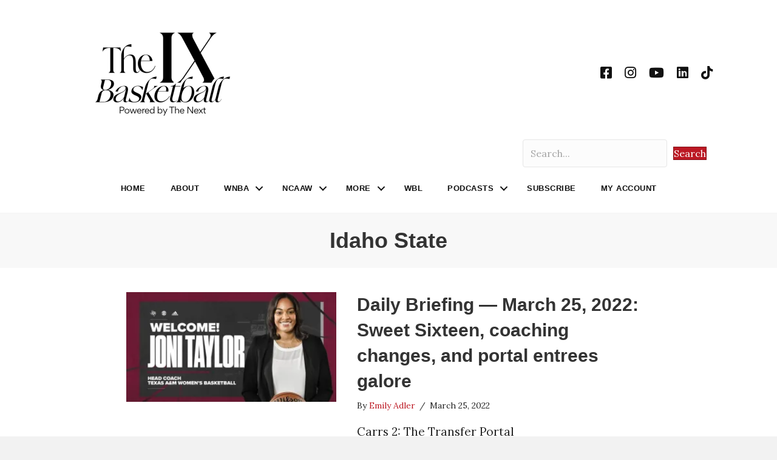

--- FILE ---
content_type: text/html; charset=UTF-8
request_url: https://www.thenexthoops.com/tag/idaho-state/
body_size: 21362
content:
<!DOCTYPE html>
<html lang="en-US">
<head>
<meta charset="UTF-8" />
<meta name='viewport' content='width=device-width, initial-scale=1.0' />
<meta http-equiv='X-UA-Compatible' content='IE=edge' />
<link rel="profile" href="https://gmpg.org/xfn/11" />
<meta name='robots' content='index, follow, max-image-preview:large, max-snippet:-1, max-video-preview:-1' />
	<style>img:is([sizes="auto" i], [sizes^="auto," i]) { contain-intrinsic-size: 3000px 1500px }</style>
	
<!-- Google Tag Manager for WordPress by gtm4wp.com -->
<script data-cfasync="false" data-pagespeed-no-defer>
	var gtm4wp_datalayer_name = "dataLayer";
	var dataLayer = dataLayer || [];
</script>
<!-- End Google Tag Manager for WordPress by gtm4wp.com -->
	<!-- This site is optimized with the Yoast SEO plugin v26.8 - https://yoast.com/product/yoast-seo-wordpress/ -->
	<title>Idaho State Archives - The IX Basketball</title>
	<link rel="canonical" href="https://www.thenexthoops.com/tag/idaho-state/" />
	<meta property="og:locale" content="en_US" />
	<meta property="og:type" content="article" />
	<meta property="og:title" content="Idaho State Archives - The IX Basketball" />
	<meta property="og:url" content="https://www.thenexthoops.com/tag/idaho-state/" />
	<meta property="og:site_name" content="The IX Basketball" />
	<meta property="og:image" content="https://i0.wp.com/www.thenexthoops.com/wp-content/uploads/2025/07/The-IX-Basketball-Site-Image.png?fit=1200%2C675&ssl=1" />
	<meta property="og:image:width" content="1200" />
	<meta property="og:image:height" content="675" />
	<meta property="og:image:type" content="image/png" />
	<meta name="twitter:card" content="summary_large_image" />
	<meta name="twitter:site" content="@johnastoehr" />
	<script type="application/ld+json" class="yoast-schema-graph">{"@context":"https://schema.org","@graph":[{"@type":"CollectionPage","@id":"https://www.thenexthoops.com/tag/idaho-state/","url":"https://www.thenexthoops.com/tag/idaho-state/","name":"Idaho State Archives - The IX Basketball","isPartOf":{"@id":"https://www.thenexthoops.com/#website"},"primaryImageOfPage":{"@id":"https://www.thenexthoops.com/tag/idaho-state/#primaryimage"},"image":{"@id":"https://www.thenexthoops.com/tag/idaho-state/#primaryimage"},"thumbnailUrl":"https://i0.wp.com/www.thenexthoops.com/wp-content/uploads/2022/03/Joni-Taylor-Texas-AM-introduction.jpg?fit=1240%2C643&ssl=1","breadcrumb":{"@id":"https://www.thenexthoops.com/tag/idaho-state/#breadcrumb"},"inLanguage":"en-US"},{"@type":"ImageObject","inLanguage":"en-US","@id":"https://www.thenexthoops.com/tag/idaho-state/#primaryimage","url":"https://i0.wp.com/www.thenexthoops.com/wp-content/uploads/2022/03/Joni-Taylor-Texas-AM-introduction.jpg?fit=1240%2C643&ssl=1","contentUrl":"https://i0.wp.com/www.thenexthoops.com/wp-content/uploads/2022/03/Joni-Taylor-Texas-AM-introduction.jpg?fit=1240%2C643&ssl=1","width":1240,"height":643,"caption":"Joni Taylor's move from Georgia to Texas A&M headlined a busy week. (Source: GigEm247)"},{"@type":"BreadcrumbList","@id":"https://www.thenexthoops.com/tag/idaho-state/#breadcrumb","itemListElement":[{"@type":"ListItem","position":1,"name":"Home","item":"https://www.thenexthoops.com/"},{"@type":"ListItem","position":2,"name":"Idaho State"}]},{"@type":"WebSite","@id":"https://www.thenexthoops.com/#website","url":"https://www.thenexthoops.com/","name":"The IX Basketball","description":"Where Women&#039;s Basketball Coverage Never Stops","publisher":{"@id":"https://www.thenexthoops.com/#organization"},"potentialAction":[{"@type":"SearchAction","target":{"@type":"EntryPoint","urlTemplate":"https://www.thenexthoops.com/?s={search_term_string}"},"query-input":{"@type":"PropertyValueSpecification","valueRequired":true,"valueName":"search_term_string"}}],"inLanguage":"en-US"},{"@type":"Organization","@id":"https://www.thenexthoops.com/#organization","name":"The Next","url":"https://www.thenexthoops.com/","logo":{"@type":"ImageObject","inLanguage":"en-US","@id":"https://www.thenexthoops.com/#/schema/logo/image/","url":"https://i0.wp.com/www.thenexthoops.com/wp-content/uploads/2021/08/thenextlogo.png?fit=994%2C240&ssl=1","contentUrl":"https://i0.wp.com/www.thenexthoops.com/wp-content/uploads/2021/08/thenextlogo.png?fit=994%2C240&ssl=1","width":994,"height":240,"caption":"The Next"},"image":{"@id":"https://www.thenexthoops.com/#/schema/logo/image/"},"sameAs":["https://x.com/johnastoehr"]}]}</script>
	<!-- / Yoast SEO plugin. -->


<link rel='dns-prefetch' href='//cdn1.wallkit.net' />
<link rel='dns-prefetch' href='//stats.wp.com' />
<link rel='dns-prefetch' href='//fonts.googleapis.com' />
<link href='https://fonts.gstatic.com' crossorigin rel='preconnect' />
<link rel='preconnect' href='//i0.wp.com' />
<link rel='preconnect' href='//c0.wp.com' />
<link rel="alternate" type="application/rss+xml" title="The IX Basketball &raquo; Feed" href="https://www.thenexthoops.com/feed/" />
<link rel="alternate" type="application/rss+xml" title="The IX Basketball &raquo; Comments Feed" href="https://www.thenexthoops.com/comments/feed/" />
<link rel="alternate" type="application/rss+xml" title="The IX Basketball &raquo; Idaho State Tag Feed" href="https://www.thenexthoops.com/tag/idaho-state/feed/" />
<link rel="preload" href="https://www.thenexthoops.com/wp-content/plugins/bb-plugin/fonts/fontawesome/5.15.4/webfonts/fa-solid-900.woff2" as="font" type="font/woff2" crossorigin="anonymous">
<link rel="preload" href="https://www.thenexthoops.com/wp-content/plugins/bb-plugin/fonts/fontawesome/5.15.4/webfonts/fa-brands-400.woff2" as="font" type="font/woff2" crossorigin="anonymous">
<link rel="preload" href="https://www.thenexthoops.com/wp-content/plugins/bb-plugin/fonts/fontawesome/5.15.4/webfonts/fa-regular-400.woff2" as="font" type="font/woff2" crossorigin="anonymous">
<script>
window._wpemojiSettings = {"baseUrl":"https:\/\/s.w.org\/images\/core\/emoji\/16.0.1\/72x72\/","ext":".png","svgUrl":"https:\/\/s.w.org\/images\/core\/emoji\/16.0.1\/svg\/","svgExt":".svg","source":{"concatemoji":"https:\/\/www.thenexthoops.com\/wp-includes\/js\/wp-emoji-release.min.js?ver=6.8.3"}};
/*! This file is auto-generated */
!function(s,n){var o,i,e;function c(e){try{var t={supportTests:e,timestamp:(new Date).valueOf()};sessionStorage.setItem(o,JSON.stringify(t))}catch(e){}}function p(e,t,n){e.clearRect(0,0,e.canvas.width,e.canvas.height),e.fillText(t,0,0);var t=new Uint32Array(e.getImageData(0,0,e.canvas.width,e.canvas.height).data),a=(e.clearRect(0,0,e.canvas.width,e.canvas.height),e.fillText(n,0,0),new Uint32Array(e.getImageData(0,0,e.canvas.width,e.canvas.height).data));return t.every(function(e,t){return e===a[t]})}function u(e,t){e.clearRect(0,0,e.canvas.width,e.canvas.height),e.fillText(t,0,0);for(var n=e.getImageData(16,16,1,1),a=0;a<n.data.length;a++)if(0!==n.data[a])return!1;return!0}function f(e,t,n,a){switch(t){case"flag":return n(e,"\ud83c\udff3\ufe0f\u200d\u26a7\ufe0f","\ud83c\udff3\ufe0f\u200b\u26a7\ufe0f")?!1:!n(e,"\ud83c\udde8\ud83c\uddf6","\ud83c\udde8\u200b\ud83c\uddf6")&&!n(e,"\ud83c\udff4\udb40\udc67\udb40\udc62\udb40\udc65\udb40\udc6e\udb40\udc67\udb40\udc7f","\ud83c\udff4\u200b\udb40\udc67\u200b\udb40\udc62\u200b\udb40\udc65\u200b\udb40\udc6e\u200b\udb40\udc67\u200b\udb40\udc7f");case"emoji":return!a(e,"\ud83e\udedf")}return!1}function g(e,t,n,a){var r="undefined"!=typeof WorkerGlobalScope&&self instanceof WorkerGlobalScope?new OffscreenCanvas(300,150):s.createElement("canvas"),o=r.getContext("2d",{willReadFrequently:!0}),i=(o.textBaseline="top",o.font="600 32px Arial",{});return e.forEach(function(e){i[e]=t(o,e,n,a)}),i}function t(e){var t=s.createElement("script");t.src=e,t.defer=!0,s.head.appendChild(t)}"undefined"!=typeof Promise&&(o="wpEmojiSettingsSupports",i=["flag","emoji"],n.supports={everything:!0,everythingExceptFlag:!0},e=new Promise(function(e){s.addEventListener("DOMContentLoaded",e,{once:!0})}),new Promise(function(t){var n=function(){try{var e=JSON.parse(sessionStorage.getItem(o));if("object"==typeof e&&"number"==typeof e.timestamp&&(new Date).valueOf()<e.timestamp+604800&&"object"==typeof e.supportTests)return e.supportTests}catch(e){}return null}();if(!n){if("undefined"!=typeof Worker&&"undefined"!=typeof OffscreenCanvas&&"undefined"!=typeof URL&&URL.createObjectURL&&"undefined"!=typeof Blob)try{var e="postMessage("+g.toString()+"("+[JSON.stringify(i),f.toString(),p.toString(),u.toString()].join(",")+"));",a=new Blob([e],{type:"text/javascript"}),r=new Worker(URL.createObjectURL(a),{name:"wpTestEmojiSupports"});return void(r.onmessage=function(e){c(n=e.data),r.terminate(),t(n)})}catch(e){}c(n=g(i,f,p,u))}t(n)}).then(function(e){for(var t in e)n.supports[t]=e[t],n.supports.everything=n.supports.everything&&n.supports[t],"flag"!==t&&(n.supports.everythingExceptFlag=n.supports.everythingExceptFlag&&n.supports[t]);n.supports.everythingExceptFlag=n.supports.everythingExceptFlag&&!n.supports.flag,n.DOMReady=!1,n.readyCallback=function(){n.DOMReady=!0}}).then(function(){return e}).then(function(){var e;n.supports.everything||(n.readyCallback(),(e=n.source||{}).concatemoji?t(e.concatemoji):e.wpemoji&&e.twemoji&&(t(e.twemoji),t(e.wpemoji)))}))}((window,document),window._wpemojiSettings);
</script>
<link rel='stylesheet' id='embedpress-css-css' href='https://www.thenexthoops.com/wp-content/plugins/embedpress/assets/css/embedpress.css?ver=1767956033' media='all' />
<link rel='stylesheet' id='embedpress-blocks-style-css' href='https://www.thenexthoops.com/wp-content/plugins/embedpress/assets/css/blocks.build.css?ver=1767956033' media='all' />
<link rel='stylesheet' id='embedpress-lazy-load-css-css' href='https://www.thenexthoops.com/wp-content/plugins/embedpress/assets/css/lazy-load.css?ver=1767956033' media='all' />
<style id='wp-emoji-styles-inline-css'>

	img.wp-smiley, img.emoji {
		display: inline !important;
		border: none !important;
		box-shadow: none !important;
		height: 1em !important;
		width: 1em !important;
		margin: 0 0.07em !important;
		vertical-align: -0.1em !important;
		background: none !important;
		padding: 0 !important;
	}
</style>
<link rel='stylesheet' id='wp-block-library-css' href='https://c0.wp.com/c/6.8.3/wp-includes/css/dist/block-library/style.min.css' media='all' />
<style id='wp-block-library-theme-inline-css'>
.wp-block-audio :where(figcaption){color:#555;font-size:13px;text-align:center}.is-dark-theme .wp-block-audio :where(figcaption){color:#ffffffa6}.wp-block-audio{margin:0 0 1em}.wp-block-code{border:1px solid #ccc;border-radius:4px;font-family:Menlo,Consolas,monaco,monospace;padding:.8em 1em}.wp-block-embed :where(figcaption){color:#555;font-size:13px;text-align:center}.is-dark-theme .wp-block-embed :where(figcaption){color:#ffffffa6}.wp-block-embed{margin:0 0 1em}.blocks-gallery-caption{color:#555;font-size:13px;text-align:center}.is-dark-theme .blocks-gallery-caption{color:#ffffffa6}:root :where(.wp-block-image figcaption){color:#555;font-size:13px;text-align:center}.is-dark-theme :root :where(.wp-block-image figcaption){color:#ffffffa6}.wp-block-image{margin:0 0 1em}.wp-block-pullquote{border-bottom:4px solid;border-top:4px solid;color:currentColor;margin-bottom:1.75em}.wp-block-pullquote cite,.wp-block-pullquote footer,.wp-block-pullquote__citation{color:currentColor;font-size:.8125em;font-style:normal;text-transform:uppercase}.wp-block-quote{border-left:.25em solid;margin:0 0 1.75em;padding-left:1em}.wp-block-quote cite,.wp-block-quote footer{color:currentColor;font-size:.8125em;font-style:normal;position:relative}.wp-block-quote:where(.has-text-align-right){border-left:none;border-right:.25em solid;padding-left:0;padding-right:1em}.wp-block-quote:where(.has-text-align-center){border:none;padding-left:0}.wp-block-quote.is-large,.wp-block-quote.is-style-large,.wp-block-quote:where(.is-style-plain){border:none}.wp-block-search .wp-block-search__label{font-weight:700}.wp-block-search__button{border:1px solid #ccc;padding:.375em .625em}:where(.wp-block-group.has-background){padding:1.25em 2.375em}.wp-block-separator.has-css-opacity{opacity:.4}.wp-block-separator{border:none;border-bottom:2px solid;margin-left:auto;margin-right:auto}.wp-block-separator.has-alpha-channel-opacity{opacity:1}.wp-block-separator:not(.is-style-wide):not(.is-style-dots){width:100px}.wp-block-separator.has-background:not(.is-style-dots){border-bottom:none;height:1px}.wp-block-separator.has-background:not(.is-style-wide):not(.is-style-dots){height:2px}.wp-block-table{margin:0 0 1em}.wp-block-table td,.wp-block-table th{word-break:normal}.wp-block-table :where(figcaption){color:#555;font-size:13px;text-align:center}.is-dark-theme .wp-block-table :where(figcaption){color:#ffffffa6}.wp-block-video :where(figcaption){color:#555;font-size:13px;text-align:center}.is-dark-theme .wp-block-video :where(figcaption){color:#ffffffa6}.wp-block-video{margin:0 0 1em}:root :where(.wp-block-template-part.has-background){margin-bottom:0;margin-top:0;padding:1.25em 2.375em}
</style>
<style id='classic-theme-styles-inline-css'>
/*! This file is auto-generated */
.wp-block-button__link{color:#fff;background-color:#32373c;border-radius:9999px;box-shadow:none;text-decoration:none;padding:calc(.667em + 2px) calc(1.333em + 2px);font-size:1.125em}.wp-block-file__button{background:#32373c;color:#fff;text-decoration:none}
</style>
<link rel='stylesheet' id='ultimate_blocks-cgb-style-css-css' href='https://www.thenexthoops.com/wp-content/plugins/ultimate-blocks/dist/blocks.style.build.css?ver=3.4.9' media='all' />
<link rel='stylesheet' id='mediaelement-css' href='https://c0.wp.com/c/6.8.3/wp-includes/js/mediaelement/mediaelementplayer-legacy.min.css' media='all' />
<link rel='stylesheet' id='wp-mediaelement-css' href='https://c0.wp.com/c/6.8.3/wp-includes/js/mediaelement/wp-mediaelement.min.css' media='all' />
<style id='jetpack-sharing-buttons-style-inline-css'>
.jetpack-sharing-buttons__services-list{display:flex;flex-direction:row;flex-wrap:wrap;gap:0;list-style-type:none;margin:5px;padding:0}.jetpack-sharing-buttons__services-list.has-small-icon-size{font-size:12px}.jetpack-sharing-buttons__services-list.has-normal-icon-size{font-size:16px}.jetpack-sharing-buttons__services-list.has-large-icon-size{font-size:24px}.jetpack-sharing-buttons__services-list.has-huge-icon-size{font-size:36px}@media print{.jetpack-sharing-buttons__services-list{display:none!important}}.editor-styles-wrapper .wp-block-jetpack-sharing-buttons{gap:0;padding-inline-start:0}ul.jetpack-sharing-buttons__services-list.has-background{padding:1.25em 2.375em}
</style>
<style id='global-styles-inline-css'>
:root{--wp--preset--aspect-ratio--square: 1;--wp--preset--aspect-ratio--4-3: 4/3;--wp--preset--aspect-ratio--3-4: 3/4;--wp--preset--aspect-ratio--3-2: 3/2;--wp--preset--aspect-ratio--2-3: 2/3;--wp--preset--aspect-ratio--16-9: 16/9;--wp--preset--aspect-ratio--9-16: 9/16;--wp--preset--color--black: #000000;--wp--preset--color--cyan-bluish-gray: #abb8c3;--wp--preset--color--white: #ffffff;--wp--preset--color--pale-pink: #f78da7;--wp--preset--color--vivid-red: #cf2e2e;--wp--preset--color--luminous-vivid-orange: #ff6900;--wp--preset--color--luminous-vivid-amber: #fcb900;--wp--preset--color--light-green-cyan: #7bdcb5;--wp--preset--color--vivid-green-cyan: #00d084;--wp--preset--color--pale-cyan-blue: #8ed1fc;--wp--preset--color--vivid-cyan-blue: #0693e3;--wp--preset--color--vivid-purple: #9b51e0;--wp--preset--color--fl-heading-text: #333333;--wp--preset--color--fl-body-bg: #f2f2f2;--wp--preset--color--fl-body-text: #232323;--wp--preset--color--fl-accent: #bc1823;--wp--preset--color--fl-accent-hover: #bc1823;--wp--preset--color--fl-topbar-bg: #ffffff;--wp--preset--color--fl-topbar-text: #808080;--wp--preset--color--fl-topbar-link: #428bca;--wp--preset--color--fl-topbar-hover: #428bca;--wp--preset--color--fl-header-bg: #ffffff;--wp--preset--color--fl-header-text: #757575;--wp--preset--color--fl-header-link: #757575;--wp--preset--color--fl-header-hover: #428bca;--wp--preset--color--fl-nav-bg: #ffffff;--wp--preset--color--fl-nav-link: #808080;--wp--preset--color--fl-nav-hover: #428bca;--wp--preset--color--fl-content-bg: #ffffff;--wp--preset--color--fl-footer-widgets-bg: #ffffff;--wp--preset--color--fl-footer-widgets-text: #757575;--wp--preset--color--fl-footer-widgets-link: #428bca;--wp--preset--color--fl-footer-widgets-hover: #428bca;--wp--preset--color--fl-footer-bg: #ffffff;--wp--preset--color--fl-footer-text: #808080;--wp--preset--color--fl-footer-link: #428bca;--wp--preset--color--fl-footer-hover: #428bca;--wp--preset--gradient--vivid-cyan-blue-to-vivid-purple: linear-gradient(135deg,rgba(6,147,227,1) 0%,rgb(155,81,224) 100%);--wp--preset--gradient--light-green-cyan-to-vivid-green-cyan: linear-gradient(135deg,rgb(122,220,180) 0%,rgb(0,208,130) 100%);--wp--preset--gradient--luminous-vivid-amber-to-luminous-vivid-orange: linear-gradient(135deg,rgba(252,185,0,1) 0%,rgba(255,105,0,1) 100%);--wp--preset--gradient--luminous-vivid-orange-to-vivid-red: linear-gradient(135deg,rgba(255,105,0,1) 0%,rgb(207,46,46) 100%);--wp--preset--gradient--very-light-gray-to-cyan-bluish-gray: linear-gradient(135deg,rgb(238,238,238) 0%,rgb(169,184,195) 100%);--wp--preset--gradient--cool-to-warm-spectrum: linear-gradient(135deg,rgb(74,234,220) 0%,rgb(151,120,209) 20%,rgb(207,42,186) 40%,rgb(238,44,130) 60%,rgb(251,105,98) 80%,rgb(254,248,76) 100%);--wp--preset--gradient--blush-light-purple: linear-gradient(135deg,rgb(255,206,236) 0%,rgb(152,150,240) 100%);--wp--preset--gradient--blush-bordeaux: linear-gradient(135deg,rgb(254,205,165) 0%,rgb(254,45,45) 50%,rgb(107,0,62) 100%);--wp--preset--gradient--luminous-dusk: linear-gradient(135deg,rgb(255,203,112) 0%,rgb(199,81,192) 50%,rgb(65,88,208) 100%);--wp--preset--gradient--pale-ocean: linear-gradient(135deg,rgb(255,245,203) 0%,rgb(182,227,212) 50%,rgb(51,167,181) 100%);--wp--preset--gradient--electric-grass: linear-gradient(135deg,rgb(202,248,128) 0%,rgb(113,206,126) 100%);--wp--preset--gradient--midnight: linear-gradient(135deg,rgb(2,3,129) 0%,rgb(40,116,252) 100%);--wp--preset--font-size--small: 13px;--wp--preset--font-size--medium: 20px;--wp--preset--font-size--large: 36px;--wp--preset--font-size--x-large: 42px;--wp--preset--spacing--20: 0.44rem;--wp--preset--spacing--30: 0.67rem;--wp--preset--spacing--40: 1rem;--wp--preset--spacing--50: 1.5rem;--wp--preset--spacing--60: 2.25rem;--wp--preset--spacing--70: 3.38rem;--wp--preset--spacing--80: 5.06rem;--wp--preset--shadow--natural: 6px 6px 9px rgba(0, 0, 0, 0.2);--wp--preset--shadow--deep: 12px 12px 50px rgba(0, 0, 0, 0.4);--wp--preset--shadow--sharp: 6px 6px 0px rgba(0, 0, 0, 0.2);--wp--preset--shadow--outlined: 6px 6px 0px -3px rgba(255, 255, 255, 1), 6px 6px rgba(0, 0, 0, 1);--wp--preset--shadow--crisp: 6px 6px 0px rgba(0, 0, 0, 1);}:where(.is-layout-flex){gap: 0.5em;}:where(.is-layout-grid){gap: 0.5em;}body .is-layout-flex{display: flex;}.is-layout-flex{flex-wrap: wrap;align-items: center;}.is-layout-flex > :is(*, div){margin: 0;}body .is-layout-grid{display: grid;}.is-layout-grid > :is(*, div){margin: 0;}:where(.wp-block-columns.is-layout-flex){gap: 2em;}:where(.wp-block-columns.is-layout-grid){gap: 2em;}:where(.wp-block-post-template.is-layout-flex){gap: 1.25em;}:where(.wp-block-post-template.is-layout-grid){gap: 1.25em;}.has-black-color{color: var(--wp--preset--color--black) !important;}.has-cyan-bluish-gray-color{color: var(--wp--preset--color--cyan-bluish-gray) !important;}.has-white-color{color: var(--wp--preset--color--white) !important;}.has-pale-pink-color{color: var(--wp--preset--color--pale-pink) !important;}.has-vivid-red-color{color: var(--wp--preset--color--vivid-red) !important;}.has-luminous-vivid-orange-color{color: var(--wp--preset--color--luminous-vivid-orange) !important;}.has-luminous-vivid-amber-color{color: var(--wp--preset--color--luminous-vivid-amber) !important;}.has-light-green-cyan-color{color: var(--wp--preset--color--light-green-cyan) !important;}.has-vivid-green-cyan-color{color: var(--wp--preset--color--vivid-green-cyan) !important;}.has-pale-cyan-blue-color{color: var(--wp--preset--color--pale-cyan-blue) !important;}.has-vivid-cyan-blue-color{color: var(--wp--preset--color--vivid-cyan-blue) !important;}.has-vivid-purple-color{color: var(--wp--preset--color--vivid-purple) !important;}.has-black-background-color{background-color: var(--wp--preset--color--black) !important;}.has-cyan-bluish-gray-background-color{background-color: var(--wp--preset--color--cyan-bluish-gray) !important;}.has-white-background-color{background-color: var(--wp--preset--color--white) !important;}.has-pale-pink-background-color{background-color: var(--wp--preset--color--pale-pink) !important;}.has-vivid-red-background-color{background-color: var(--wp--preset--color--vivid-red) !important;}.has-luminous-vivid-orange-background-color{background-color: var(--wp--preset--color--luminous-vivid-orange) !important;}.has-luminous-vivid-amber-background-color{background-color: var(--wp--preset--color--luminous-vivid-amber) !important;}.has-light-green-cyan-background-color{background-color: var(--wp--preset--color--light-green-cyan) !important;}.has-vivid-green-cyan-background-color{background-color: var(--wp--preset--color--vivid-green-cyan) !important;}.has-pale-cyan-blue-background-color{background-color: var(--wp--preset--color--pale-cyan-blue) !important;}.has-vivid-cyan-blue-background-color{background-color: var(--wp--preset--color--vivid-cyan-blue) !important;}.has-vivid-purple-background-color{background-color: var(--wp--preset--color--vivid-purple) !important;}.has-black-border-color{border-color: var(--wp--preset--color--black) !important;}.has-cyan-bluish-gray-border-color{border-color: var(--wp--preset--color--cyan-bluish-gray) !important;}.has-white-border-color{border-color: var(--wp--preset--color--white) !important;}.has-pale-pink-border-color{border-color: var(--wp--preset--color--pale-pink) !important;}.has-vivid-red-border-color{border-color: var(--wp--preset--color--vivid-red) !important;}.has-luminous-vivid-orange-border-color{border-color: var(--wp--preset--color--luminous-vivid-orange) !important;}.has-luminous-vivid-amber-border-color{border-color: var(--wp--preset--color--luminous-vivid-amber) !important;}.has-light-green-cyan-border-color{border-color: var(--wp--preset--color--light-green-cyan) !important;}.has-vivid-green-cyan-border-color{border-color: var(--wp--preset--color--vivid-green-cyan) !important;}.has-pale-cyan-blue-border-color{border-color: var(--wp--preset--color--pale-cyan-blue) !important;}.has-vivid-cyan-blue-border-color{border-color: var(--wp--preset--color--vivid-cyan-blue) !important;}.has-vivid-purple-border-color{border-color: var(--wp--preset--color--vivid-purple) !important;}.has-vivid-cyan-blue-to-vivid-purple-gradient-background{background: var(--wp--preset--gradient--vivid-cyan-blue-to-vivid-purple) !important;}.has-light-green-cyan-to-vivid-green-cyan-gradient-background{background: var(--wp--preset--gradient--light-green-cyan-to-vivid-green-cyan) !important;}.has-luminous-vivid-amber-to-luminous-vivid-orange-gradient-background{background: var(--wp--preset--gradient--luminous-vivid-amber-to-luminous-vivid-orange) !important;}.has-luminous-vivid-orange-to-vivid-red-gradient-background{background: var(--wp--preset--gradient--luminous-vivid-orange-to-vivid-red) !important;}.has-very-light-gray-to-cyan-bluish-gray-gradient-background{background: var(--wp--preset--gradient--very-light-gray-to-cyan-bluish-gray) !important;}.has-cool-to-warm-spectrum-gradient-background{background: var(--wp--preset--gradient--cool-to-warm-spectrum) !important;}.has-blush-light-purple-gradient-background{background: var(--wp--preset--gradient--blush-light-purple) !important;}.has-blush-bordeaux-gradient-background{background: var(--wp--preset--gradient--blush-bordeaux) !important;}.has-luminous-dusk-gradient-background{background: var(--wp--preset--gradient--luminous-dusk) !important;}.has-pale-ocean-gradient-background{background: var(--wp--preset--gradient--pale-ocean) !important;}.has-electric-grass-gradient-background{background: var(--wp--preset--gradient--electric-grass) !important;}.has-midnight-gradient-background{background: var(--wp--preset--gradient--midnight) !important;}.has-small-font-size{font-size: var(--wp--preset--font-size--small) !important;}.has-medium-font-size{font-size: var(--wp--preset--font-size--medium) !important;}.has-large-font-size{font-size: var(--wp--preset--font-size--large) !important;}.has-x-large-font-size{font-size: var(--wp--preset--font-size--x-large) !important;}
:where(.wp-block-post-template.is-layout-flex){gap: 1.25em;}:where(.wp-block-post-template.is-layout-grid){gap: 1.25em;}
:where(.wp-block-columns.is-layout-flex){gap: 2em;}:where(.wp-block-columns.is-layout-grid){gap: 2em;}
:root :where(.wp-block-pullquote){font-size: 1.5em;line-height: 1.6;}
</style>
<link rel='stylesheet' id='ctf_styles-css' href='https://www.thenexthoops.com/wp-content/plugins/custom-twitter-feeds/css/ctf-styles.min.css?ver=2.3.1' media='all' />
<link rel='stylesheet' id='bg-shce-genericons-css' href='https://www.thenexthoops.com/wp-content/plugins/show-hidecollapse-expand/assets/css/genericons/genericons.css?ver=6.8.3' media='all' />
<link rel='stylesheet' id='bg-show-hide-css' href='https://www.thenexthoops.com/wp-content/plugins/show-hidecollapse-expand/assets/css/bg-show-hide.css?ver=6.8.3' media='all' />
<link rel='stylesheet' id='ub-extension-style-css-css' href='https://www.thenexthoops.com/wp-content/plugins/ultimate-blocks/src/extensions/style.css?ver=6.8.3' media='all' />
<link rel='stylesheet' id='wallkit-wp-google-fonts-css' href='https://fonts.googleapis.com/css2?family=Oswald:wght@400;500;700&#038;family=Inter:wght@300;400;500;600;700&#038;display=swap' media='all' />
<link rel='stylesheet' id='wallkit-wp-css' href='https://www.thenexthoops.com/wp-content/plugins/wallkit/public/css/wallkit-wp-public.min.css?ver=3.4.4' media='all' />
<link rel='stylesheet' id='font-awesome-5-css' href='https://www.thenexthoops.com/wp-content/plugins/bb-plugin/fonts/fontawesome/5.15.4/css/all.min.css?ver=2.10.0.5' media='all' />
<link rel='stylesheet' id='fl-builder-layout-bundle-253bac07056eb9a7ed2b17832a62be49-css' href='https://www.thenexthoops.com/wp-content/uploads/bb-plugin/cache/253bac07056eb9a7ed2b17832a62be49-layout-bundle.css?ver=2.10.0.5-1.5.2.1' media='all' />
<link rel='stylesheet' id='jquery-magnificpopup-css' href='https://www.thenexthoops.com/wp-content/plugins/bb-plugin/css/jquery.magnificpopup.min.css?ver=2.10.0.5' media='all' />
<link rel='stylesheet' id='base-css' href='https://www.thenexthoops.com/wp-content/themes/bb-theme/css/base.min.css?ver=1.7.19' media='all' />
<link rel='stylesheet' id='fl-automator-skin-css' href='https://www.thenexthoops.com/wp-content/uploads/bb-theme/skin-6970eb8a00fa2.css?ver=1.7.19' media='all' />
<link rel='stylesheet' id='fl-child-theme-css' href='https://www.thenexthoops.com/wp-content/themes/thenext/style.css?ver=1628988456' media='all' />
<link rel='stylesheet' id='pp-animate-css' href='https://www.thenexthoops.com/wp-content/plugins/bbpowerpack/assets/css/animate.min.css?ver=3.5.1' media='all' />
<link rel='stylesheet' id='fl-builder-google-fonts-d7cdaf9e2454ecd86ef5da1692a54168-css' href='//fonts.googleapis.com/css?family=Lora%3A300%2C400%2C700&#038;ver=6.8.3' media='all' />
<script src="https://c0.wp.com/c/6.8.3/wp-includes/js/jquery/jquery.min.js" id="jquery-core-js"></script>
<script src="https://c0.wp.com/c/6.8.3/wp-includes/js/jquery/jquery-migrate.min.js" id="jquery-migrate-js"></script>
<link rel="https://api.w.org/" href="https://www.thenexthoops.com/wp-json/" /><link rel="alternate" title="JSON" type="application/json" href="https://www.thenexthoops.com/wp-json/wp/v2/tags/1137" /><link rel="EditURI" type="application/rsd+xml" title="RSD" href="https://www.thenexthoops.com/xmlrpc.php?rsd" />
		<script>
			var bb_powerpack = {
				version: '2.40.10',
				getAjaxUrl: function() { return atob( 'aHR0cHM6Ly93d3cudGhlbmV4dGhvb3BzLmNvbS93cC1hZG1pbi9hZG1pbi1hamF4LnBocA==' ); },
				callback: function() {},
				mapMarkerData: {},
				post_id: '10035',
				search_term: '',
				current_page: 'https://www.thenexthoops.com/tag/idaho-state/',
				conditionals: {
					is_front_page: false,
					is_home: false,
					is_archive: true,
					current_post_type: '',
					is_tax: false,
										current_tax: 'post_tag',
					current_term: 'idaho-state',
										is_author: false,
					current_author: false,
					is_search: false,
									}
			};
		</script>
		        <script type="text/javascript">
            var wallkitPostData = [];
        </script>
        <style>.wkwp-paywall a {
        	box-shadow: none;
        }
        
        .wkwp-paywall .wkwp-content-inner {
        	display:none;
        }
        .wkwp-paywall .wkwp-content-inner.wkwp-content-blured {
        	display:block;
        	filter:blur(4px);
			-webkit-user-select: none;
			-ms-user-select: none;
			user-select: none;
        }
        
        .wkwp-paywall .wkwp-paywall-block {
            position: relative;
        }
        .wkwp-paywall .wkwp-paywall-block:before {
            content: '';
            display: block;
            width: 100%;
            height: 140px;
            position: absolute;
            background: linear-gradient(rgba(255, 255, 255, 0), rgba(255, 255, 255, 0.8), white);
            left: 0;
        	top: -130px;
        }
        
        .wkwp-paywall-block .wallkit-paywall-block {
        	position: relative;
            text-align: center;
            margin: 0 auto;
            background-color: #ffffff;
            border: 1px solid #AA0000;
            padding: 40px 20px;
        }
        
        .wkwp-paywall-block .wallkit-paywall-block .wallkit-paywall-block__title {
            color: #AA0000;
            font-size: 24px;
			line-height: 36px;
            margin: 0;
            margin-bottom: 16px;
			text-align: center;
			text-transform: uppercase;
			font-family: 'Oswald', sans-serif;
        }
        
        .wkwp-paywall-block .wallkit-paywall-block .wallkit-paywall-block__description {
            font-size: 18px;
            margin-bottom: 18px;
            line-height: 24px;
            color: #333333;
			text-align: center;
			font-family: 'Inter', sans-serif;
        }
        
        .wkwp-paywall-block .wallkit-paywall-block .wallkit-subscribe-btn {
        	text-decoration: none;
            background: #AA0000;
			border: 1px solid #AA0000;
            color: #ffffff;
			text-transform: uppercase;
            padding: 10px 40px;
			font-family: 'Inter', sans-serif;			
            display: inline-block;
            font-size: 16px;
			line-height: 18px;
            margin: 0 0 15px;
            z-index: 1;
            position: relative;
            box-shadow: none;
			text-align: center;
			-webkit-transition: all ease-in-out .3s;
  			-moz-transition: all ease-in-out .3s;
  			-ms-transition: all ease-in-out .3s;
  			-o-transition: all ease-in-out .3s;
  			transition: all ease-in-out .3s;
        }

		.wkwp-paywall-block .wallkit-paywall-block .wallkit-subscribe-btn:hover {
			background: #ffffff;
			color: #000000;
		}

		.wkwp-paywall-block .wallkit-paywall-block .wallkit-subscribe-plan-cta {
			text-align: center;
			font-family: 'Inter', sans-serif;
			font-size: 14px;
			line-height: 17px;
			color: #000000;
		}
        
        .wkwp-paywall-block .wallkit-paywall-block .wallkit-subscribe-plan-cta .wallkit-paywall-block__login_plans {
			font-family: 'Inter', sans-serif;
			font-size: 14px;
			line-height: 17px;
            color: #AA0000;
        	box-shadow: none;	
        }


body .wk-popup-auth-container .wk-auth-content #wk-fb-auth-wrapper #wk-email-auth-form .wk-form-footer .wk-form__footer a#auth-signin-link, body .wk-popup-auth-container .wk-auth-content #wk-fb-auth-wrapper #wk-email-auth-form .wk-form-footer .wk-form__sub-footer a#auth-signup-link {
    text-decoration: underline;
    color: #3170f3;
    font-weight: 600;
}

		</style><style>.wk-login-container.wk-login-sticky{
        	background:#ffffff;
        	position:fixed;
        	bottom:20px;
        	right:20px;
        	padding:20px 33px;
        	z-index: 100;
			border: 1px solid #000000;
	        -webkit-transition: bottom cubic-bezier(0.4, 0, 0.2, 1) .7s;
  			-moz-transition: bottom cubic-bezier(0.4, 0, 0.2, 1) .7s;
  			-ms-transition: bottom cubic-bezier(0.4, 0, 0.2, 1) .7s;
  			-o-transition: bottom cubic-bezier(0.4, 0, 0.2, 1) .7s;
  			transition: bottom cubic-bezier(0.4, 0, 0.2, 1) .7s;
	        bottom: -200px;
        }

        .wkwp-login-block .wk-login-container .wk-login-wrapper .wk-user .wkwp-user-my-account-img {
			width: 24px;
			height: 24px;
			border-radius: 1000px;
			margin-right: 8px;
			display: none;
        }

        .wkwp-login-block[data-wk-call-status-user="guest"] .wk-login-container.wk-login-sticky {
			bottom: 30px;
        }
        .wkwp-login-block[data-wk-call-status-user="authorized"] .wk-login-container.wk-login-sticky {
			bottom: 30px;
        }
        .wkwp-login-block[data-wk-call-status-user="guest"] .wk-login-container .wk-login-wrapper .wk-user{
        	display:flex;
        	align-items:center;
			flex-direction: column;
        }

        .wkwp-login-block[data-wk-call-status-user="guest"] .wk-login-container .wk-login-wrapper .wk-user a{
        	font-size:16px;
			text-align: center;
			display: block;
			font-family: 'Inter', sans-serif;
			color: #000000;
			padding: 10px 20px;
			border: 1px solid #AA0000;
			text-decoration: none;
			width: 100%;
			font-weight: 500;
			-webkit-transition: all ease-in-out .3s;
  			-moz-transition: all ease-in-out .3s;
  			-ms-transition: all ease-in-out .3s;
  			-o-transition: all ease-in-out .3s;
  			transition: all ease-in-out .3s;
        }
		.wkwp-login-block[data-wk-call-status-user="guest"] .wk-login-container .wk-login-wrapper .wk-user a:hover {
			background-color: #AA0000;
			color: #ffffff;
		}

		.wkwp-login-block[data-wk-call-status-user="guest"] .wk-login-container .wk-login-wrapper .wk-user {
			max-width:100px;
		}

		.wkwp-login-block .wk-login-container .wk-login-wrapper .wk-user .wkwp-site-logo {
			display:none;
			max-width: 100px;
			margin-bottom: 15px;
		}

.wkwp-login-block[data-wk-call-status-user="authorized"] .wk-login-container {
	padding: 8px 22px;
}
.wkwp-login-block[data-wk-call-status-user="authorized"] .wk-login-container .wk-user {
	flex-direction: row-reverse;
	max-width: initial;
	display: flex;
	align-items: center;
}

.wkwp-login-block[data-wk-call-status-user="authorized"] .wk-login-container .wk-user a {
	padding: 0;
	margin: 0;
	font-size: 16px;
	line-height: 16px;
	font-family: 'Inter', sans-serif;
	border: none;	
	color: #000000;
	text-decoration: none;
}
.wkwp-login-block[data-wk-call-status-user="authorized"] .wk-login-container .wk-user a:hover {
	background-color: transparent;
	color: #000000;
}</style>	<style>img#wpstats{display:none}</style>
		
<!-- Google Tag Manager for WordPress by gtm4wp.com -->
<!-- GTM Container placement set to footer -->
<script data-cfasync="false" data-pagespeed-no-defer>
	var dataLayer_content = {"pagePostType":"post","pagePostType2":"tag-post"};
	dataLayer.push( dataLayer_content );
</script>
<script data-cfasync="false" data-pagespeed-no-defer>
(function(w,d,s,l,i){w[l]=w[l]||[];w[l].push({'gtm.start':
new Date().getTime(),event:'gtm.js'});var f=d.getElementsByTagName(s)[0],
j=d.createElement(s),dl=l!='dataLayer'?'&l='+l:'';j.async=true;j.src=
'//www.googletagmanager.com/gtm.js?id='+i+dl;f.parentNode.insertBefore(j,f);
})(window,document,'script','dataLayer','GTM-KFGM9Z7');
</script>
<!-- End Google Tag Manager for WordPress by gtm4wp.com --><meta name="generator" content="Elementor 3.34.2; features: additional_custom_breakpoints; settings: css_print_method-external, google_font-enabled, font_display-auto">
<style>.recentcomments a{display:inline !important;padding:0 !important;margin:0 !important;}</style>			<style>
				.e-con.e-parent:nth-of-type(n+4):not(.e-lazyloaded):not(.e-no-lazyload),
				.e-con.e-parent:nth-of-type(n+4):not(.e-lazyloaded):not(.e-no-lazyload) * {
					background-image: none !important;
				}
				@media screen and (max-height: 1024px) {
					.e-con.e-parent:nth-of-type(n+3):not(.e-lazyloaded):not(.e-no-lazyload),
					.e-con.e-parent:nth-of-type(n+3):not(.e-lazyloaded):not(.e-no-lazyload) * {
						background-image: none !important;
					}
				}
				@media screen and (max-height: 640px) {
					.e-con.e-parent:nth-of-type(n+2):not(.e-lazyloaded):not(.e-no-lazyload),
					.e-con.e-parent:nth-of-type(n+2):not(.e-lazyloaded):not(.e-no-lazyload) * {
						background-image: none !important;
					}
				}
			</style>
			<link rel="icon" href="https://i0.wp.com/www.thenexthoops.com/wp-content/uploads/2025/07/IX-Basketball-Main-Website-Icon-No-Tagline.png?fit=32%2C32&#038;ssl=1" sizes="32x32" />
<link rel="icon" href="https://i0.wp.com/www.thenexthoops.com/wp-content/uploads/2025/07/IX-Basketball-Main-Website-Icon-No-Tagline.png?fit=192%2C192&#038;ssl=1" sizes="192x192" />
<link rel="apple-touch-icon" href="https://i0.wp.com/www.thenexthoops.com/wp-content/uploads/2025/07/IX-Basketball-Main-Website-Icon-No-Tagline.png?fit=180%2C180&#038;ssl=1" />
<meta name="msapplication-TileImage" content="https://i0.wp.com/www.thenexthoops.com/wp-content/uploads/2025/07/IX-Basketball-Main-Website-Icon-No-Tagline.png?fit=270%2C270&#038;ssl=1" />
		<style id="wp-custom-css">
			.main-content iframe[src] {
    opacity: 1;
}

/* Pico signals hide/display */
.HideWhenRegistered[data-pico-status="registered"],
.HideWhenRegistered[data-pico-status="paying"] {
display:none;
}

.ShowWhenRegistered {
display:none;
}

.ShowWhenRegistered[data-pico-status="registered"],
.ShowWhenRegistered[data-pico-status="paying"] {
display:block;
}

.HideWhenPaying[data-pico-status="paying"] {
display:none;
}

.ShowWhenPaying {
display:none;
}

.ShowWhenPaying[data-pico-status="paying"] {
display:block;
}
/*End Pico hide/display*/		</style>
		</head>
<body class="archive tag tag-idaho-state tag-1137 wp-theme-bb-theme wp-child-theme-thenext fl-builder-2-10-0-5 fl-themer-1-5-2-1 fl-theme-1-7-19 fl-no-js wkwp-user-hide fl-theme-builder-header fl-theme-builder-header-header fl-theme-builder-footer fl-theme-builder-footer-footer fl-theme-builder-archive fl-theme-builder-archive-category-and-tags fl-framework-base fl-preset-default fl-full-width fl-search-active elementor-default elementor-kit-8622" itemscope="itemscope" itemtype="https://schema.org/WebPage">
<a aria-label="Skip to content" class="fl-screen-reader-text" href="#fl-main-content">Skip to content</a><div class="fl-page">
	<header class="fl-builder-content fl-builder-content-17 fl-builder-global-templates-locked" data-post-id="17" data-type="header" data-sticky="0" data-sticky-on="" data-sticky-breakpoint="medium" data-shrink="0" data-overlay="0" data-overlay-bg="transparent" data-shrink-image-height="50px" role="banner" itemscope="itemscope" itemtype="http://schema.org/WPHeader"><div class="fl-row fl-row-full-width fl-row-bg-color fl-node-60ea4fbc344f1 fl-row-default-height fl-row-align-center" data-node="60ea4fbc344f1">
	<div class="fl-row-content-wrap">
						<div class="fl-row-content fl-row-fixed-width fl-node-content">
		
<div class="fl-col-group fl-node-60ea4fbc344f5 fl-col-group-equal-height fl-col-group-align-center fl-col-group-custom-width" data-node="60ea4fbc344f5">
			<div class="fl-col fl-node-60ea4fbc344f6 fl-col-bg-color fl-col-small-custom-width fl-col-has-cols" data-node="60ea4fbc344f6">
	<div class="fl-col-content fl-node-content">
<div class="fl-col-group fl-node-61143ec200ca6 fl-col-group-nested fl-col-group-equal-height fl-col-group-align-center fl-col-group-custom-width" data-node="61143ec200ca6">
			<div class="fl-col fl-node-61143ec200d8a fl-col-bg-color fl-col-small fl-col-small-custom-width" data-node="61143ec200d8a">
	<div class="fl-col-content fl-node-content"><div class="fl-module fl-module-photo fl-node-6107a6e5375ce" data-node="6107a6e5375ce">
	<div class="fl-module-content fl-node-content">
		<div role="figure" class="fl-photo fl-photo-align-left" itemscope itemtype="https://schema.org/ImageObject">
	<div class="fl-photo-content fl-photo-img-png">
				<a href="https://www.thenexthoops.com" target="_self" itemprop="url">
				<img fetchpriority="high" fetchpriority="high" decoding="async" width="300" height="168" class="fl-photo-img wp-image-49246" src="https://www.thenexthoops.com/wp-content/uploads/2021/07/Website-Icons-4-300x168.png" alt="Website Icons (4)" title="Website Icons (4)"  data-no-lazy="1" itemprop="image" srcset="https://i0.wp.com/www.thenexthoops.com/wp-content/uploads/2021/07/Website-Icons-4.png?resize=300%2C168&amp;ssl=1 300w, https://i0.wp.com/www.thenexthoops.com/wp-content/uploads/2021/07/Website-Icons-4.png?resize=600%2C336&amp;ssl=1 600w, https://i0.wp.com/www.thenexthoops.com/wp-content/uploads/2021/07/Website-Icons-4.png?w=713&amp;ssl=1 713w" sizes="(max-width: 300px) 100vw, 300px" />
				</a>
					</div>
	</div>
	</div>
</div>
</div>
</div>
			<div class="fl-col fl-node-61143ec200d8e fl-col-bg-color fl-col-small fl-col-small-custom-width" data-node="61143ec200d8e">
	<div class="fl-col-content fl-node-content"><div class="fl-module fl-module-icon-group fl-node-61149c501882a" data-node="61149c501882a">
	<div class="fl-module-content fl-node-content">
		<div class="fl-icon-group">
	<span class="fl-icon">
								<a href="https://www.facebook.com/TheIXBasketball/" target="_self">
							<i class="fab fa-facebook-square" aria-hidden="true"></i>
						</a>
			</span>
		<span class="fl-icon">
								<a href="https://www.instagram.com/theixsports/" target="_blank" rel="noopener nofollow" >
							<i class="fab fa-instagram" aria-hidden="true"></i>
						</a>
			</span>
		<span class="fl-icon">
								<a href="https://youtube.com/@theixsports?si=kvGNwkMGdAQdmLG8" target="_blank" rel="noopener" >
							<i class="fab fa-youtube" aria-hidden="true"></i>
				<span class="sr-only">YouTube</span>
						</a>
			</span>
		<span class="fl-icon">
								<a href="https://www.linkedin.com/company/the-ix-sports" target="_blank" rel="noopener" >
							<i class="fab fa-linkedin" aria-hidden="true"></i>
				<span class="sr-only">LinkedIn</span>
						</a>
			</span>
		<span class="fl-icon">
								<a href="https://www.tiktok.com/@theixsports__" target="_self">
							<i class="fab fa-tiktok" aria-hidden="true"></i>
						</a>
			</span>
	</div>
	</div>
</div>
</div>
</div>
			<div class="fl-col fl-node-6114af878f99b fl-col-bg-color fl-col-small fl-col-small-custom-width fl-visible-medium fl-visible-mobile" data-node="6114af878f99b">
	<div class="fl-col-content fl-node-content"><div class="fl-module fl-module-menu fl-node-60ea4fbc344f9 fl-visible-medium fl-visible-mobile" data-node="60ea4fbc344f9">
	<div class="fl-module-content fl-node-content">
		<div class="fl-menu fl-menu-responsive-toggle-medium-mobile">
	<button class="fl-menu-mobile-toggle hamburger fl-content-ui-button" aria-haspopup="menu" aria-label="Menu"><span class="fl-menu-icon svg-container"><svg version="1.1" class="hamburger-menu" xmlns="http://www.w3.org/2000/svg" xmlns:xlink="http://www.w3.org/1999/xlink" viewBox="0 0 512 512">
<rect class="fl-hamburger-menu-top" width="512" height="102"/>
<rect class="fl-hamburger-menu-middle" y="205" width="512" height="102"/>
<rect class="fl-hamburger-menu-bottom" y="410" width="512" height="102"/>
</svg>
</span></button>	<div class="fl-clear"></div>
	<nav role="navigation" aria-label="Menu" itemscope="itemscope" itemtype="https://schema.org/SiteNavigationElement"><ul id="menu-main-menu" class="menu fl-menu-horizontal fl-toggle-arrows"><li id="menu-item-19" class="menu-item menu-item-type-post_type menu-item-object-page menu-item-home"><a role="menuitem" href="https://www.thenexthoops.com/">Home</a></li><li id="menu-item-164" class="menu-item menu-item-type-post_type menu-item-object-page"><a role="menuitem" href="https://www.thenexthoops.com/about/">About</a></li><li id="menu-item-2462" class="menu-item menu-item-type-taxonomy menu-item-object-category menu-item-has-children fl-has-submenu"><div class="fl-has-submenu-container"><a role="menuitem" href="https://www.thenexthoops.com/category/wnba/">WNBA</a><span role="button" tabindex="0" role="menuitem" aria-label="WNBA submenu toggle" aria-haspopup="menu" aria-expanded="false" aria-controls="sub-menu-2462" class="fl-menu-toggle fl-content-ui-button"></span></div><ul id="sub-menu-2462" class="sub-menu" role="menu">	<li id="menu-item-5621" class="menu-item menu-item-type-taxonomy menu-item-object-category"><a role="menuitem" href="https://www.thenexthoops.com/category/wnba/atlanta-dream/">Atlanta Dream</a></li>	<li id="menu-item-5623" class="menu-item menu-item-type-taxonomy menu-item-object-category"><a role="menuitem" href="https://www.thenexthoops.com/category/wnba/connecticut-sun/">Connecticut Sun</a></li>	<li id="menu-item-5622" class="menu-item menu-item-type-taxonomy menu-item-object-category"><a role="menuitem" href="https://www.thenexthoops.com/category/wnba/chicago-sky/">Chicago Sky</a></li>	<li id="menu-item-5639" class="menu-item menu-item-type-taxonomy menu-item-object-category"><a role="menuitem" href="https://www.thenexthoops.com/category/wnba/dallas-wings/">Dallas Wings</a></li>	<li id="menu-item-26254" class="menu-item menu-item-type-taxonomy menu-item-object-category"><a role="menuitem" href="https://www.thenexthoops.com/category/wnba/golden-state-valkyries/">Golden State Valkyries</a></li>	<li id="menu-item-5640" class="menu-item menu-item-type-taxonomy menu-item-object-category"><a role="menuitem" href="https://www.thenexthoops.com/category/wnba/indiana-fever/">Indiana Fever</a></li>	<li id="menu-item-5641" class="menu-item menu-item-type-taxonomy menu-item-object-category"><a role="menuitem" href="https://www.thenexthoops.com/category/wnba/las-vegas-aces/">Las Vegas Aces</a></li>	<li id="menu-item-5642" class="menu-item menu-item-type-taxonomy menu-item-object-category"><a role="menuitem" href="https://www.thenexthoops.com/category/wnba/los-angeles-sparks/">Los Angeles Sparks</a></li>	<li id="menu-item-5643" class="menu-item menu-item-type-taxonomy menu-item-object-category"><a role="menuitem" href="https://www.thenexthoops.com/category/wnba/minnesota-lynx/">Minnesota Lynx</a></li>	<li id="menu-item-5644" class="menu-item menu-item-type-taxonomy menu-item-object-category"><a role="menuitem" href="https://www.thenexthoops.com/category/wnba/new-york-liberty/">New York Liberty</a></li>	<li id="menu-item-5645" class="menu-item menu-item-type-taxonomy menu-item-object-category"><a role="menuitem" href="https://www.thenexthoops.com/category/wnba/phoenix-mercury/">Phoenix Mercury</a></li>	<li id="menu-item-49316" class="menu-item menu-item-type-taxonomy menu-item-object-category"><a role="menuitem" href="https://www.thenexthoops.com/category/wnba/portland-wnba/">Portland Fire</a></li>	<li id="menu-item-5646" class="menu-item menu-item-type-taxonomy menu-item-object-category"><a role="menuitem" href="https://www.thenexthoops.com/category/wnba/seattle-storm/">Seattle Storm</a></li>	<li id="menu-item-34992" class="menu-item menu-item-type-taxonomy menu-item-object-category"><a role="menuitem" href="https://www.thenexthoops.com/category/wnba/toronto-tempo/">Toronto Tempo</a></li>	<li id="menu-item-5647" class="menu-item menu-item-type-taxonomy menu-item-object-category"><a role="menuitem" href="https://www.thenexthoops.com/category/wnba/washington-mystics/">Washington Mystics</a></li>	<li id="menu-item-48452" class="menu-item menu-item-type-taxonomy menu-item-object-category"><a role="menuitem" href="https://www.thenexthoops.com/category/wnba/wnba-cleveland/">WNBA Cleveland</a></li>	<li id="menu-item-48453" class="menu-item menu-item-type-taxonomy menu-item-object-category"><a role="menuitem" href="https://www.thenexthoops.com/category/wnba/wnba-detroit/">WNBA Detroit</a></li>	<li id="menu-item-48454" class="menu-item menu-item-type-taxonomy menu-item-object-category"><a role="menuitem" href="https://www.thenexthoops.com/category/wnba/wnba-philadelphia/">WNBA Philadelphia</a></li></ul></li><li id="menu-item-5628" class="menu-item menu-item-type-taxonomy menu-item-object-category menu-item-has-children fl-has-submenu"><div class="fl-has-submenu-container"><a role="menuitem" href="https://www.thenexthoops.com/category/ncaaw/">NCAAW</a><span role="button" tabindex="0" role="menuitem" aria-label="NCAAW submenu toggle" aria-haspopup="menu" aria-expanded="false" aria-controls="sub-menu-5628" class="fl-menu-toggle fl-content-ui-button"></span></div><ul id="sub-menu-5628" class="sub-menu" role="menu">	<li id="menu-item-5629" class="menu-item menu-item-type-taxonomy menu-item-object-category"><a role="menuitem" href="https://www.thenexthoops.com/category/ncaaw/acc/">ACC</a></li>	<li id="menu-item-5630" class="menu-item menu-item-type-taxonomy menu-item-object-category"><a role="menuitem" href="https://www.thenexthoops.com/category/ncaaw/big-12/">Big 12</a></li>	<li id="menu-item-5631" class="menu-item menu-item-type-taxonomy menu-item-object-category"><a role="menuitem" href="https://www.thenexthoops.com/category/ncaaw/big-east/">BIG EAST</a></li>	<li id="menu-item-5632" class="menu-item menu-item-type-taxonomy menu-item-object-category"><a role="menuitem" href="https://www.thenexthoops.com/category/ncaaw/big-ten/">Big Ten</a></li>	<li id="menu-item-5635" class="menu-item menu-item-type-taxonomy menu-item-object-category"><a role="menuitem" href="https://www.thenexthoops.com/category/ncaaw/sec/">SEC</a></li>	<li id="menu-item-5633" class="menu-item menu-item-type-taxonomy menu-item-object-category"><a role="menuitem" href="https://www.thenexthoops.com/category/ncaaw/mid-majors/">Mid-Majors</a></li>	<li id="menu-item-26129" class="menu-item menu-item-type-taxonomy menu-item-object-category"><a role="menuitem" href="https://www.thenexthoops.com/category/ncaaw/hbcus/">HBCUs</a></li></ul></li><li id="menu-item-41111" class="menu-item menu-item-type-custom menu-item-object-custom menu-item-has-children fl-has-submenu"><div class="fl-has-submenu-container"><a role="menuitem" href="#">More</a><span role="button" tabindex="0" role="menuitem" aria-label="More submenu toggle" aria-haspopup="menu" aria-expanded="false" aria-controls="sub-menu-41111" class="fl-menu-toggle fl-content-ui-button"></span></div><ul id="sub-menu-41111" class="sub-menu" role="menu">	<li id="menu-item-5625" class="menu-item menu-item-type-taxonomy menu-item-object-category menu-item-has-children fl-has-submenu"><div class="fl-has-submenu-container"><a role="menuitem" href="https://www.thenexthoops.com/category/international/">International</a><span role="button" tabindex="0" role="menuitem" aria-label="International submenu toggle" aria-haspopup="menu" aria-expanded="false" aria-controls="sub-menu-5625" class="fl-menu-toggle fl-content-ui-button"></span></div>	<ul id="sub-menu-5625" class="sub-menu" role="menu">		<li id="menu-item-5626" class="menu-item menu-item-type-taxonomy menu-item-object-category"><a role="menuitem" href="https://www.thenexthoops.com/category/international/team-usa/">Team USA</a></li>		<li id="menu-item-5627" class="menu-item menu-item-type-taxonomy menu-item-object-category"><a role="menuitem" href="https://www.thenexthoops.com/category/international/world/">World</a></li>		<li id="menu-item-24904" class="menu-item menu-item-type-taxonomy menu-item-object-category"><a role="menuitem" href="https://www.thenexthoops.com/category/3x3/">3&#215;3</a></li></ul></li>	<li id="menu-item-41106" class="menu-item menu-item-type-custom menu-item-object-custom menu-item-has-children fl-has-submenu"><div class="fl-has-submenu-container"><a role="menuitem" href="#">Other Pros</a><span role="button" tabindex="0" role="menuitem" aria-label="Other Pros submenu toggle" aria-haspopup="menu" aria-expanded="false" aria-controls="sub-menu-41106" class="fl-menu-toggle fl-content-ui-button"></span></div>	<ul id="sub-menu-41106" class="sub-menu" role="menu">		<li id="menu-item-30552" class="menu-item menu-item-type-taxonomy menu-item-object-category"><a role="menuitem" href="https://www.thenexthoops.com/category/athletes-unlimited/">AU</a></li>		<li id="menu-item-24905" class="menu-item menu-item-type-taxonomy menu-item-object-category"><a role="menuitem" href="https://www.thenexthoops.com/category/international/euroleague/">EuroLeague</a></li>		<li id="menu-item-41107" class="menu-item menu-item-type-taxonomy menu-item-object-category"><a role="menuitem" href="https://www.thenexthoops.com/category/unrivaled/">Unrivaled</a></li></ul></li></ul></li><li id="menu-item-24908" class="menu-item menu-item-type-taxonomy menu-item-object-category"><a role="menuitem" href="https://www.thenexthoops.com/category/wbl/">WBL</a></li><li id="menu-item-10008" class="menu-item menu-item-type-taxonomy menu-item-object-category menu-item-has-children fl-has-submenu"><div class="fl-has-submenu-container"><a role="menuitem" href="https://www.thenexthoops.com/category/podcast/locked-on-wbb/">Podcasts</a><span role="button" tabindex="0" role="menuitem" aria-label="Podcasts submenu toggle" aria-haspopup="menu" aria-expanded="false" aria-controls="sub-menu-10008" class="fl-menu-toggle fl-content-ui-button"></span></div><ul id="sub-menu-10008" class="sub-menu" role="menu">	<li id="menu-item-51521" class="menu-item menu-item-type-custom menu-item-object-custom menu-item-has-children fl-has-submenu"><div class="fl-has-submenu-container"><a role="menuitem" href="#">The IX Sports Pod</a><span role="button" tabindex="0" role="menuitem" aria-label="The IX Sports Pod submenu toggle" aria-haspopup="menu" aria-expanded="false" aria-controls="sub-menu-51521" class="fl-menu-toggle fl-content-ui-button"></span></div>	<ul id="sub-menu-51521" class="sub-menu" role="menu">		<li id="menu-item-51518" class="menu-item menu-item-type-custom menu-item-object-custom"><a role="menuitem" href="https://www.youtube.com/@TheIXSports">YouTube</a></li>		<li id="menu-item-51520" class="menu-item menu-item-type-custom menu-item-object-custom"><a role="menuitem" href="https://open.spotify.com/show/0vn5r287B0oS3wX2fHmLZ8">Spotify</a></li></ul></li>	<li id="menu-item-48835" class="menu-item menu-item-type-custom menu-item-object-custom"><a role="menuitem" href="https://www.monumentalsportsnetwork.com/media-timeout">Media Timeout &#8211; Monumental</a></li></ul></li><li id="menu-item-23773" class="menu-item menu-item-type-post_type menu-item-object-page"><a role="menuitem" href="https://www.thenexthoops.com/subscribe/">Subscribe</a></li><li id="menu-item-23771" class="wkwp-user-my-account-button menu-item menu-item-type-custom menu-item-object-custom"><a role="menuitem" href="#">My Account</a></li></ul></nav></div>
	</div>
</div>
</div>
</div>
	</div>
<div class="fl-module fl-module-search fl-node-qtukl1e7bn3y" data-node="qtukl1e7bn3y">
	<div class="fl-module-content fl-node-content">
		<div class="fl-search-form fl-search-form-inline fl-search-form-width-auto fl-search-form-right"
	>
	<div class="fl-search-form-wrap">
		<div class="fl-search-form-fields">
			<div class="fl-search-form-input-wrap">
				<form role="search" aria-label="Search form" method="get" action="https://www.thenexthoops.com/">
	<div class="fl-form-field">
		<input type="search" aria-label="Search input" class="fl-search-text" placeholder="Search..." value="" name="s" />

			</div>
	</form>
			</div>
			<div  class="fl-button-wrap fl-button-width-auto fl-button-center">
			<a role="button" tabindex="0"     class="fl-button" >
							<span class="fl-button-text">Search</span>
					</a role=&quot;button&quot; tabindex=&quot;0&quot;>
	</div>
		</div>
	</div>
</div>
	</div>
</div>
</div>
</div>
	</div>

<div class="fl-col-group fl-node-6111f76d9f929" data-node="6111f76d9f929">
			<div class="fl-col fl-node-6111f76d9fa09 fl-col-bg-color" data-node="6111f76d9fa09">
	<div class="fl-col-content fl-node-content"><div class="fl-module fl-module-menu fl-node-6114af83f3ee6 fl-visible-desktop fl-visible-large" data-node="6114af83f3ee6">
	<div class="fl-module-content fl-node-content">
		<div class="fl-menu fl-menu-responsive-toggle-medium-mobile">
	<button class="fl-menu-mobile-toggle hamburger fl-content-ui-button" aria-haspopup="menu" aria-label="Menu"><span class="fl-menu-icon svg-container"><svg version="1.1" class="hamburger-menu" xmlns="http://www.w3.org/2000/svg" xmlns:xlink="http://www.w3.org/1999/xlink" viewBox="0 0 512 512">
<rect class="fl-hamburger-menu-top" width="512" height="102"/>
<rect class="fl-hamburger-menu-middle" y="205" width="512" height="102"/>
<rect class="fl-hamburger-menu-bottom" y="410" width="512" height="102"/>
</svg>
</span></button>	<div class="fl-clear"></div>
	<nav role="navigation" aria-label="Menu" itemscope="itemscope" itemtype="https://schema.org/SiteNavigationElement"><ul id="menu-main-menu-1" class="menu fl-menu-horizontal fl-toggle-arrows"><li id="menu-item-19" class="menu-item menu-item-type-post_type menu-item-object-page menu-item-home"><a role="menuitem" href="https://www.thenexthoops.com/">Home</a></li><li id="menu-item-164" class="menu-item menu-item-type-post_type menu-item-object-page"><a role="menuitem" href="https://www.thenexthoops.com/about/">About</a></li><li id="menu-item-2462" class="menu-item menu-item-type-taxonomy menu-item-object-category menu-item-has-children fl-has-submenu"><div class="fl-has-submenu-container"><a role="menuitem" href="https://www.thenexthoops.com/category/wnba/">WNBA</a><span role="button" tabindex="0" role="menuitem" aria-label="WNBA submenu toggle" aria-haspopup="menu" aria-expanded="false" aria-controls="sub-menu-2462" class="fl-menu-toggle fl-content-ui-button"></span></div><ul id="sub-menu-2462" class="sub-menu" role="menu">	<li id="menu-item-5621" class="menu-item menu-item-type-taxonomy menu-item-object-category"><a role="menuitem" href="https://www.thenexthoops.com/category/wnba/atlanta-dream/">Atlanta Dream</a></li>	<li id="menu-item-5623" class="menu-item menu-item-type-taxonomy menu-item-object-category"><a role="menuitem" href="https://www.thenexthoops.com/category/wnba/connecticut-sun/">Connecticut Sun</a></li>	<li id="menu-item-5622" class="menu-item menu-item-type-taxonomy menu-item-object-category"><a role="menuitem" href="https://www.thenexthoops.com/category/wnba/chicago-sky/">Chicago Sky</a></li>	<li id="menu-item-5639" class="menu-item menu-item-type-taxonomy menu-item-object-category"><a role="menuitem" href="https://www.thenexthoops.com/category/wnba/dallas-wings/">Dallas Wings</a></li>	<li id="menu-item-26254" class="menu-item menu-item-type-taxonomy menu-item-object-category"><a role="menuitem" href="https://www.thenexthoops.com/category/wnba/golden-state-valkyries/">Golden State Valkyries</a></li>	<li id="menu-item-5640" class="menu-item menu-item-type-taxonomy menu-item-object-category"><a role="menuitem" href="https://www.thenexthoops.com/category/wnba/indiana-fever/">Indiana Fever</a></li>	<li id="menu-item-5641" class="menu-item menu-item-type-taxonomy menu-item-object-category"><a role="menuitem" href="https://www.thenexthoops.com/category/wnba/las-vegas-aces/">Las Vegas Aces</a></li>	<li id="menu-item-5642" class="menu-item menu-item-type-taxonomy menu-item-object-category"><a role="menuitem" href="https://www.thenexthoops.com/category/wnba/los-angeles-sparks/">Los Angeles Sparks</a></li>	<li id="menu-item-5643" class="menu-item menu-item-type-taxonomy menu-item-object-category"><a role="menuitem" href="https://www.thenexthoops.com/category/wnba/minnesota-lynx/">Minnesota Lynx</a></li>	<li id="menu-item-5644" class="menu-item menu-item-type-taxonomy menu-item-object-category"><a role="menuitem" href="https://www.thenexthoops.com/category/wnba/new-york-liberty/">New York Liberty</a></li>	<li id="menu-item-5645" class="menu-item menu-item-type-taxonomy menu-item-object-category"><a role="menuitem" href="https://www.thenexthoops.com/category/wnba/phoenix-mercury/">Phoenix Mercury</a></li>	<li id="menu-item-49316" class="menu-item menu-item-type-taxonomy menu-item-object-category"><a role="menuitem" href="https://www.thenexthoops.com/category/wnba/portland-wnba/">Portland Fire</a></li>	<li id="menu-item-5646" class="menu-item menu-item-type-taxonomy menu-item-object-category"><a role="menuitem" href="https://www.thenexthoops.com/category/wnba/seattle-storm/">Seattle Storm</a></li>	<li id="menu-item-34992" class="menu-item menu-item-type-taxonomy menu-item-object-category"><a role="menuitem" href="https://www.thenexthoops.com/category/wnba/toronto-tempo/">Toronto Tempo</a></li>	<li id="menu-item-5647" class="menu-item menu-item-type-taxonomy menu-item-object-category"><a role="menuitem" href="https://www.thenexthoops.com/category/wnba/washington-mystics/">Washington Mystics</a></li>	<li id="menu-item-48452" class="menu-item menu-item-type-taxonomy menu-item-object-category"><a role="menuitem" href="https://www.thenexthoops.com/category/wnba/wnba-cleveland/">WNBA Cleveland</a></li>	<li id="menu-item-48453" class="menu-item menu-item-type-taxonomy menu-item-object-category"><a role="menuitem" href="https://www.thenexthoops.com/category/wnba/wnba-detroit/">WNBA Detroit</a></li>	<li id="menu-item-48454" class="menu-item menu-item-type-taxonomy menu-item-object-category"><a role="menuitem" href="https://www.thenexthoops.com/category/wnba/wnba-philadelphia/">WNBA Philadelphia</a></li></ul></li><li id="menu-item-5628" class="menu-item menu-item-type-taxonomy menu-item-object-category menu-item-has-children fl-has-submenu"><div class="fl-has-submenu-container"><a role="menuitem" href="https://www.thenexthoops.com/category/ncaaw/">NCAAW</a><span role="button" tabindex="0" role="menuitem" aria-label="NCAAW submenu toggle" aria-haspopup="menu" aria-expanded="false" aria-controls="sub-menu-5628" class="fl-menu-toggle fl-content-ui-button"></span></div><ul id="sub-menu-5628" class="sub-menu" role="menu">	<li id="menu-item-5629" class="menu-item menu-item-type-taxonomy menu-item-object-category"><a role="menuitem" href="https://www.thenexthoops.com/category/ncaaw/acc/">ACC</a></li>	<li id="menu-item-5630" class="menu-item menu-item-type-taxonomy menu-item-object-category"><a role="menuitem" href="https://www.thenexthoops.com/category/ncaaw/big-12/">Big 12</a></li>	<li id="menu-item-5631" class="menu-item menu-item-type-taxonomy menu-item-object-category"><a role="menuitem" href="https://www.thenexthoops.com/category/ncaaw/big-east/">BIG EAST</a></li>	<li id="menu-item-5632" class="menu-item menu-item-type-taxonomy menu-item-object-category"><a role="menuitem" href="https://www.thenexthoops.com/category/ncaaw/big-ten/">Big Ten</a></li>	<li id="menu-item-5635" class="menu-item menu-item-type-taxonomy menu-item-object-category"><a role="menuitem" href="https://www.thenexthoops.com/category/ncaaw/sec/">SEC</a></li>	<li id="menu-item-5633" class="menu-item menu-item-type-taxonomy menu-item-object-category"><a role="menuitem" href="https://www.thenexthoops.com/category/ncaaw/mid-majors/">Mid-Majors</a></li>	<li id="menu-item-26129" class="menu-item menu-item-type-taxonomy menu-item-object-category"><a role="menuitem" href="https://www.thenexthoops.com/category/ncaaw/hbcus/">HBCUs</a></li></ul></li><li id="menu-item-41111" class="menu-item menu-item-type-custom menu-item-object-custom menu-item-has-children fl-has-submenu"><div class="fl-has-submenu-container"><a role="menuitem" href="#">More</a><span role="button" tabindex="0" role="menuitem" aria-label="More submenu toggle" aria-haspopup="menu" aria-expanded="false" aria-controls="sub-menu-41111" class="fl-menu-toggle fl-content-ui-button"></span></div><ul id="sub-menu-41111" class="sub-menu" role="menu">	<li id="menu-item-5625" class="menu-item menu-item-type-taxonomy menu-item-object-category menu-item-has-children fl-has-submenu"><div class="fl-has-submenu-container"><a role="menuitem" href="https://www.thenexthoops.com/category/international/">International</a><span role="button" tabindex="0" role="menuitem" aria-label="International submenu toggle" aria-haspopup="menu" aria-expanded="false" aria-controls="sub-menu-5625" class="fl-menu-toggle fl-content-ui-button"></span></div>	<ul id="sub-menu-5625" class="sub-menu" role="menu">		<li id="menu-item-5626" class="menu-item menu-item-type-taxonomy menu-item-object-category"><a role="menuitem" href="https://www.thenexthoops.com/category/international/team-usa/">Team USA</a></li>		<li id="menu-item-5627" class="menu-item menu-item-type-taxonomy menu-item-object-category"><a role="menuitem" href="https://www.thenexthoops.com/category/international/world/">World</a></li>		<li id="menu-item-24904" class="menu-item menu-item-type-taxonomy menu-item-object-category"><a role="menuitem" href="https://www.thenexthoops.com/category/3x3/">3&#215;3</a></li></ul></li>	<li id="menu-item-41106" class="menu-item menu-item-type-custom menu-item-object-custom menu-item-has-children fl-has-submenu"><div class="fl-has-submenu-container"><a role="menuitem" href="#">Other Pros</a><span role="button" tabindex="0" role="menuitem" aria-label="Other Pros submenu toggle" aria-haspopup="menu" aria-expanded="false" aria-controls="sub-menu-41106" class="fl-menu-toggle fl-content-ui-button"></span></div>	<ul id="sub-menu-41106" class="sub-menu" role="menu">		<li id="menu-item-30552" class="menu-item menu-item-type-taxonomy menu-item-object-category"><a role="menuitem" href="https://www.thenexthoops.com/category/athletes-unlimited/">AU</a></li>		<li id="menu-item-24905" class="menu-item menu-item-type-taxonomy menu-item-object-category"><a role="menuitem" href="https://www.thenexthoops.com/category/international/euroleague/">EuroLeague</a></li>		<li id="menu-item-41107" class="menu-item menu-item-type-taxonomy menu-item-object-category"><a role="menuitem" href="https://www.thenexthoops.com/category/unrivaled/">Unrivaled</a></li></ul></li></ul></li><li id="menu-item-24908" class="menu-item menu-item-type-taxonomy menu-item-object-category"><a role="menuitem" href="https://www.thenexthoops.com/category/wbl/">WBL</a></li><li id="menu-item-10008" class="menu-item menu-item-type-taxonomy menu-item-object-category menu-item-has-children fl-has-submenu"><div class="fl-has-submenu-container"><a role="menuitem" href="https://www.thenexthoops.com/category/podcast/locked-on-wbb/">Podcasts</a><span role="button" tabindex="0" role="menuitem" aria-label="Podcasts submenu toggle" aria-haspopup="menu" aria-expanded="false" aria-controls="sub-menu-10008" class="fl-menu-toggle fl-content-ui-button"></span></div><ul id="sub-menu-10008" class="sub-menu" role="menu">	<li id="menu-item-51521" class="menu-item menu-item-type-custom menu-item-object-custom menu-item-has-children fl-has-submenu"><div class="fl-has-submenu-container"><a role="menuitem" href="#">The IX Sports Pod</a><span role="button" tabindex="0" role="menuitem" aria-label="The IX Sports Pod submenu toggle" aria-haspopup="menu" aria-expanded="false" aria-controls="sub-menu-51521" class="fl-menu-toggle fl-content-ui-button"></span></div>	<ul id="sub-menu-51521" class="sub-menu" role="menu">		<li id="menu-item-51518" class="menu-item menu-item-type-custom menu-item-object-custom"><a role="menuitem" href="https://www.youtube.com/@TheIXSports">YouTube</a></li>		<li id="menu-item-51520" class="menu-item menu-item-type-custom menu-item-object-custom"><a role="menuitem" href="https://open.spotify.com/show/0vn5r287B0oS3wX2fHmLZ8">Spotify</a></li></ul></li>	<li id="menu-item-48835" class="menu-item menu-item-type-custom menu-item-object-custom"><a role="menuitem" href="https://www.monumentalsportsnetwork.com/media-timeout">Media Timeout &#8211; Monumental</a></li></ul></li><li id="menu-item-23773" class="menu-item menu-item-type-post_type menu-item-object-page"><a role="menuitem" href="https://www.thenexthoops.com/subscribe/">Subscribe</a></li><li id="menu-item-23771" class="wkwp-user-my-account-button menu-item menu-item-type-custom menu-item-object-custom"><a role="menuitem" href="#">My Account</a></li></ul></nav></div>
	</div>
</div>
</div>
</div>
	</div>
		</div>
	</div>
</div>
</header>	<div id="fl-main-content" class="fl-page-content" itemprop="mainContentOfPage" role="main">

		<div class="fl-builder-content fl-builder-content-5648 fl-builder-global-templates-locked" data-post-id="5648"><div class="fl-row fl-row-full-width fl-row-bg-color fl-node-6111f9d573d37 fl-row-default-height fl-row-align-center" data-node="6111f9d573d37">
	<div class="fl-row-content-wrap">
						<div class="fl-row-content fl-row-fixed-width fl-node-content">
		
<div class="fl-col-group fl-node-6111f9d573d38" data-node="6111f9d573d38">
			<div class="fl-col fl-node-6111f9d573d39 fl-col-bg-color" data-node="6111f9d573d39">
	<div class="fl-col-content fl-node-content"><div class="fl-module fl-module-heading fl-node-6111f9d573d36" data-node="6111f9d573d36">
	<div class="fl-module-content fl-node-content">
		<h1 class="fl-heading">
		<span class="fl-heading-text">Idaho State</span>
	</h1>
	</div>
</div>
<div class="fl-module fl-module-rich-text fl-node-6111fa03ece48" data-node="6111fa03ece48">
	<div class="fl-module-content fl-node-content">
		<div class="fl-rich-text">
	</div>
	</div>
</div>
</div>
</div>
	</div>
		</div>
	</div>
</div>
<div class="fl-row fl-row-fixed-width fl-row-bg-none fl-node-6111f9d573d28 fl-row-default-height fl-row-align-center" data-node="6111f9d573d28">
	<div class="fl-row-content-wrap">
						<div class="fl-row-content fl-row-fixed-width fl-node-content">
		
<div class="fl-col-group fl-node-6111f9d573d33" data-node="6111f9d573d33">
			<div class="fl-col fl-node-6111f9d573d34 fl-col-bg-color" data-node="6111f9d573d34">
	<div class="fl-col-content fl-node-content"><div class="fl-module fl-module-post-grid fl-node-6111f9d573d35" data-node="6111f9d573d35">
	<div class="fl-module-content fl-node-content">
			<div class="fl-post-feed" itemscope="itemscope" itemtype="https://schema.org/Collection">
	<div class="fl-post-feed-post fl-post-feed-image-beside fl-post-align-left post-10035 post type-post status-publish format-standard has-post-thumbnail hentry category-features category-ncaaw tag-aijha-blackwell tag-aja-blount tag-akira-levy tag-alyssa-geary tag-amaka-agugua-hamilton tag-avery-labarbera tag-bella-cravens tag-brinae-alexander tag-brooke-wyckoff tag-brynna-maxwell tag-caitlyn-harper tag-chrislyn-carr tag-christianna-carr tag-daily-briefing tag-dalayah-daniels tag-felisha-legette-jack tag-florida-state tag-georgia tag-haley-cavinder tag-hanna-cavinder tag-idaho-state tag-illinois tag-indiana tag-jacie-hoyt tag-jasmine-powell tag-joanna-bernabei-mcnamee tag-joni-taylor tag-jordyn-jenkins tag-kadi-sissoko tag-katie-abrahamson-henderson tag-kk-deans tag-kourtney-weber tag-lauren-fields tag-liu tag-long-island-university tag-makayla-daniels tag-mike-carey tag-mississippi-state tag-morgan-jones tag-ncaaw tag-oklahoma-state tag-peanut-tuitele tag-rickea-jackson tag-rita-igbokwe tag-sam-purcell tag-sarah-ashlee-barker tag-savannah-wheeler tag-shauna-green tag-sue-semrau tag-syracuse tag-tekia-mack tag-tenin-magassa tag-tennessee tag-texas-a-m tag-tomi-taiwo tag-virginia tag-west-virginia tag-wisconsin tag-wright-state tag-yolett-mcphee-mccuin" itemscope itemtype="https://schema.org/BlogPosting">

	<meta itemscope itemprop="mainEntityOfPage" itemtype="https://schema.org/WebPage" itemid="https://www.thenexthoops.com/features/daily-briefing-mar-25-22-coaching-changes-transfer-portal-joni-taylor-semrau-agugua-hamilton-blackwell-barker/" content="Daily Briefing — March 25, 2022: Sweet Sixteen, coaching changes, and portal entrees galore" /><meta itemprop="datePublished" content="2022-03-25" /><meta itemprop="dateModified" content="2023-08-29" /><div itemprop="publisher" itemscope itemtype="https://schema.org/Organization"><meta itemprop="name" content="The IX Basketball"><div itemprop="logo" itemscope itemtype="https://schema.org/ImageObject"><meta itemprop="url" content="https://www.thenexthoops.com/wp-content/uploads/2023/11/Screen-Shot-2023-11-14-at-9.55.24-PM.png"></div></div><div itemscope itemprop="author" itemtype="https://schema.org/Person"><meta itemprop="url" content="https://www.thenexthoops.com/author/emily-adler/" /><meta itemprop="name" content="Emily Adler" /></div><div itemscope itemprop="image" itemtype="https://schema.org/ImageObject"><meta itemprop="url" content="https://i0.wp.com/www.thenexthoops.com/wp-content/uploads/2022/03/Joni-Taylor-Texas-AM-introduction.jpg?fit=1240%2C643&ssl=1" /><meta itemprop="width" content="1240" /><meta itemprop="height" content="643" /></div><div itemprop="interactionStatistic" itemscope itemtype="https://schema.org/InteractionCounter"><meta itemprop="interactionType" content="https://schema.org/CommentAction" /><meta itemprop="userInteractionCount" content="0" /></div>	<div class="fl-post-feed-image">

	
	<a href="https://www.thenexthoops.com/features/daily-briefing-mar-25-22-coaching-changes-transfer-portal-joni-taylor-semrau-agugua-hamilton-blackwell-barker/" rel="bookmark" title="Daily Briefing — March 25, 2022: Sweet Sixteen, coaching changes, and portal entrees galore" aria-hidden="true" tabindex="-1">
		<img width="325" height="170" src="https://i0.wp.com/www.thenexthoops.com/wp-content/uploads/2022/03/Joni-Taylor-Texas-AM-introduction.jpg?resize=325%2C170&amp;ssl=1" class="attachment-infeed-slot size-infeed-slot wp-post-image" alt="" decoding="async" srcset="https://i0.wp.com/www.thenexthoops.com/wp-content/uploads/2022/03/Joni-Taylor-Texas-AM-introduction.jpg?w=1240&amp;ssl=1 1240w, https://i0.wp.com/www.thenexthoops.com/wp-content/uploads/2022/03/Joni-Taylor-Texas-AM-introduction.jpg?resize=300%2C156&amp;ssl=1 300w, https://i0.wp.com/www.thenexthoops.com/wp-content/uploads/2022/03/Joni-Taylor-Texas-AM-introduction.jpg?resize=1024%2C531&amp;ssl=1 1024w, https://i0.wp.com/www.thenexthoops.com/wp-content/uploads/2022/03/Joni-Taylor-Texas-AM-introduction.jpg?resize=325%2C170&amp;ssl=1 325w" sizes="(max-width: 325px) 100vw, 325px" />	</a>

	
</div>

		<div class="fl-post-feed-text">
	
		<div class="fl-post-feed-header">

			<h2 class="fl-post-feed-title" itemprop="headline">
				<a href="https://www.thenexthoops.com/features/daily-briefing-mar-25-22-coaching-changes-transfer-portal-joni-taylor-semrau-agugua-hamilton-blackwell-barker/" rel="bookmark" title="Daily Briefing — March 25, 2022: Sweet Sixteen, coaching changes, and portal entrees galore">Daily Briefing — March 25, 2022: Sweet Sixteen, coaching changes, and portal entrees galore</a>
			</h2>

			
						<div class="fl-post-feed-meta">
									<span class="fl-post-feed-author">
						By <a href="https://www.thenexthoops.com/author/emily-adler/"><span>Emily Adler</span></a>					</span>
																			<span class="fl-sep">/</span>
										<span class="fl-post-feed-date">
						March 25, 2022					</span>
											</div>
			
			
			
		</div>

	
	
	
		
				<div class="fl-post-feed-content" itemprop="text">
			<p>Carrs 2: The Transfer Portal</p>
					</div>
		
		
	</div>

	<div class="fl-clear"></div>
</div>
<div class="fl-post-feed-post fl-post-feed-image-beside fl-post-align-left post-9678 post type-post status-publish format-standard has-post-thumbnail hentry category-features tag-aac tag-big-sky tag-cleveland-state tag-coaching-carousel tag-coaching-search tag-daily-briefing tag-dallas-wings tag-gonzaga tag-head-coach tag-horizon-league tag-houston tag-idaho-state tag-indiana-fever tag-iupui tag-memphis tag-michigan-state tag-ncaaw tag-nia-clouden tag-northern-colorado tag-oklahoma-state tag-smu tag-south-dakota tag-south-dakota-state tag-south-florida tag-summit-league tag-teaira-mccowan tag-temple tag-tulane tag-tulsa tag-ucf tag-usf tag-wcc tag-west-coast-conference tag-wnba" itemscope itemtype="https://schema.org/BlogPosting">

	<meta itemscope itemprop="mainEntityOfPage" itemtype="https://schema.org/WebPage" itemid="https://www.thenexthoops.com/features/daily-briefing-mar-9-2022-gonzaga-bulldogs-wcc-summit-horizon-conference-tournaments/" content="Daily Briefing — March 9, 2022: HEY BULLDOGS — Gonzaga races to WCC title" /><meta itemprop="datePublished" content="2022-03-09" /><meta itemprop="dateModified" content="2023-08-29" /><div itemprop="publisher" itemscope itemtype="https://schema.org/Organization"><meta itemprop="name" content="The IX Basketball"><div itemprop="logo" itemscope itemtype="https://schema.org/ImageObject"><meta itemprop="url" content="https://www.thenexthoops.com/wp-content/uploads/2023/11/Screen-Shot-2023-11-14-at-9.55.24-PM.png"></div></div><div itemscope itemprop="author" itemtype="https://schema.org/Person"><meta itemprop="url" content="https://www.thenexthoops.com/author/emily-adler/" /><meta itemprop="name" content="Emily Adler" /></div><div itemscope itemprop="image" itemtype="https://schema.org/ImageObject"><meta itemprop="url" content="https://i0.wp.com/www.thenexthoops.com/wp-content/uploads/2022/03/Gonzaga-championship.jpg?fit=2048%2C1366&ssl=1" /><meta itemprop="width" content="2048" /><meta itemprop="height" content="1366" /></div><div itemprop="interactionStatistic" itemscope itemtype="https://schema.org/InteractionCounter"><meta itemprop="interactionType" content="https://schema.org/CommentAction" /><meta itemprop="userInteractionCount" content="0" /></div>	<div class="fl-post-feed-image">

	
	<a href="https://www.thenexthoops.com/features/daily-briefing-mar-9-2022-gonzaga-bulldogs-wcc-summit-horizon-conference-tournaments/" rel="bookmark" title="Daily Briefing — March 9, 2022: HEY BULLDOGS — Gonzaga races to WCC title" aria-hidden="true" tabindex="-1">
		<img width="325" height="170" src="https://i0.wp.com/www.thenexthoops.com/wp-content/uploads/2022/03/Gonzaga-championship.jpg?resize=325%2C170&amp;ssl=1" class="attachment-infeed-slot size-infeed-slot wp-post-image" alt="" decoding="async" srcset="https://i0.wp.com/www.thenexthoops.com/wp-content/uploads/2022/03/Gonzaga-championship.jpg?resize=325%2C170&amp;ssl=1 325w, https://i0.wp.com/www.thenexthoops.com/wp-content/uploads/2022/03/Gonzaga-championship.jpg?zoom=2&amp;resize=325%2C170&amp;ssl=1 650w, https://i0.wp.com/www.thenexthoops.com/wp-content/uploads/2022/03/Gonzaga-championship.jpg?zoom=3&amp;resize=325%2C170&amp;ssl=1 975w" sizes="(max-width: 325px) 100vw, 325px" />	</a>

	
</div>

		<div class="fl-post-feed-text">
	
		<div class="fl-post-feed-header">

			<h2 class="fl-post-feed-title" itemprop="headline">
				<a href="https://www.thenexthoops.com/features/daily-briefing-mar-9-2022-gonzaga-bulldogs-wcc-summit-horizon-conference-tournaments/" rel="bookmark" title="Daily Briefing — March 9, 2022: HEY BULLDOGS — Gonzaga races to WCC title">Daily Briefing — March 9, 2022: HEY BULLDOGS — Gonzaga races to WCC title</a>
			</h2>

			
						<div class="fl-post-feed-meta">
									<span class="fl-post-feed-author">
						By <a href="https://www.thenexthoops.com/author/emily-adler/"><span>Emily Adler</span></a>					</span>
																			<span class="fl-sep">/</span>
										<span class="fl-post-feed-date">
						March 9, 2022					</span>
											</div>
			
			
			
		</div>

	
	
	
		
				<div class="fl-post-feed-content" itemprop="text">
			<p>Macee you in the NCAA tournament</p>
					</div>
		
		
	</div>

	<div class="fl-clear"></div>
</div>
	</div>
<div class="fl-clear"></div>
	</div>
</div>
</div>
</div>
	</div>
		</div>
	</div>
</div>
</div>
	</div><!-- .fl-page-content -->
	<footer class="fl-builder-content fl-builder-content-2334 fl-builder-global-templates-locked" data-post-id="2334" data-type="footer" itemscope="itemscope" itemtype="http://schema.org/WPFooter"><div class="fl-row fl-row-full-width fl-row-bg-color fl-node-6106503e9681e fl-row-default-height fl-row-align-center" data-node="6106503e9681e">
	<div class="fl-row-content-wrap">
						<div class="fl-row-content fl-row-fixed-width fl-node-content">
		
<div class="fl-col-group fl-node-6114d3ca7d1f4" data-node="6114d3ca7d1f4">
			<div class="fl-col fl-node-6114d3ca7d2fb fl-col-bg-color fl-col-small" data-node="6114d3ca7d2fb">
	<div class="fl-col-content fl-node-content"><div class="fl-module fl-module-rich-text fl-node-6106503e96826" data-node="6106503e96826">
	<div class="fl-module-content fl-node-content">
		<div class="fl-rich-text">
	<p>&nbsp;</p>
<p style="text-align: left;"><strong>© 2026 The IX Basketball<br />
<em>Howard Megdal, LLC</em><br />
</strong></p>
<p style="text-align: left;"><strong>A basketball newsroom from <a href="http://theixsports.com">The IX Sports</a></strong></p>
<p style="text-align: left;">All Rights Reserved.</p>
<p><a href="https://www.thenexthoops.com/contact-us/">Contact Us</a></p>
<p><a href="https://www.thenexthoops.com/about/">About Us</a></p>
<p><a href="https://www.thenexthoops.com/privacy-policy/">Privacy Policy</a></p>
</div>
	</div>
</div>
</div>
</div>
			<div class="fl-col fl-node-6114d3ca7d2ff fl-col-bg-color fl-col-small" data-node="6114d3ca7d2ff">
	<div class="fl-col-content fl-node-content"><div class="fl-module fl-module-menu fl-node-6114d5a230371" data-node="6114d5a230371">
	<div class="fl-module-content fl-node-content">
		<div class="fl-menu">
		<div class="fl-clear"></div>
	<nav role="navigation" aria-label="Menu" itemscope="itemscope" itemtype="https://schema.org/SiteNavigationElement"><ul id="menu-footer-col-2" class="menu fl-menu-expanded fl-toggle-arrows"><li id="menu-item-5680" class="menu-item menu-item-type-taxonomy menu-item-object-category"><a role="menuitem" href="https://www.thenexthoops.com/category/news/">Latest News</a></li><li id="menu-item-5675" class="menu-item menu-item-type-taxonomy menu-item-object-category"><a role="menuitem" href="https://www.thenexthoops.com/category/features/">Features</a></li><li id="menu-item-5681" class="menu-item menu-item-type-taxonomy menu-item-object-category"><a role="menuitem" href="https://www.thenexthoops.com/category/podcast/">Podcasts</a></li><li id="menu-item-5674" class="menu-item menu-item-type-taxonomy menu-item-object-category"><a role="menuitem" href="https://www.thenexthoops.com/category/family-rivalries/">Family Rivalries</a></li><li id="menu-item-5676" class="menu-item menu-item-type-taxonomy menu-item-object-category"><a role="menuitem" href="https://www.thenexthoops.com/category/high-school-recruiting/">High School &amp; Recruiting</a></li><li id="menu-item-5677" class="menu-item menu-item-type-taxonomy menu-item-object-category menu-item-has-children fl-has-submenu"><div class="fl-has-submenu-container"><a role="menuitem" href="https://www.thenexthoops.com/category/international/">International</a><span role="button" tabindex="0" role="menuitem" aria-label="International submenu toggle" aria-haspopup="menu" aria-expanded="false" aria-controls="sub-menu-5677" class="fl-menu-toggle fl-content-ui-button"></span></div><ul id="sub-menu-5677" class="sub-menu" role="menu">	<li id="menu-item-5678" class="menu-item menu-item-type-taxonomy menu-item-object-category"><a role="menuitem" href="https://www.thenexthoops.com/category/international/team-usa/">Team USA</a></li>	<li id="menu-item-5679" class="menu-item menu-item-type-taxonomy menu-item-object-category"><a role="menuitem" href="https://www.thenexthoops.com/category/international/world/">World</a></li>	<li id="menu-item-24925" class="menu-item menu-item-type-taxonomy menu-item-object-category"><a role="menuitem" href="https://www.thenexthoops.com/category/international/euroleague/">EuroLeague</a></li>	<li id="menu-item-24923" class="menu-item menu-item-type-taxonomy menu-item-object-category"><a role="menuitem" href="https://www.thenexthoops.com/category/3x3/">3&#215;3</a></li></ul></li><li id="menu-item-24926" class="menu-item menu-item-type-taxonomy menu-item-object-category"><a role="menuitem" href="https://www.thenexthoops.com/category/wbl/">WBL</a></li><li id="menu-item-24924" class="menu-item menu-item-type-taxonomy menu-item-object-category"><a role="menuitem" href="https://www.thenexthoops.com/category/athletes-unlimited/">Athletes Unlimited</a></li><li id="menu-item-48459" class="menu-item menu-item-type-taxonomy menu-item-object-category"><a role="menuitem" href="https://www.thenexthoops.com/category/unrivaled/">Unrivaled</a></li></ul></nav></div>
	</div>
</div>
</div>
</div>
			<div class="fl-col fl-node-6114d3ca7d300 fl-col-bg-color fl-col-small" data-node="6114d3ca7d300">
	<div class="fl-col-content fl-node-content"><div class="fl-module fl-module-menu fl-node-6114d50de983d" data-node="6114d50de983d">
	<div class="fl-module-content fl-node-content">
		<div class="fl-menu">
		<div class="fl-clear"></div>
	<nav role="navigation" aria-label="WNBA" itemscope="itemscope" itemtype="https://schema.org/SiteNavigationElement"><ul id="menu-footer-col-1" class="menu fl-menu-vertical fl-toggle-none"><li id="menu-item-48458" class="menu-item menu-item-type-taxonomy menu-item-object-category"><a role="menuitem" href="https://www.thenexthoops.com/category/wnba/">WNBA</a></li><li id="menu-item-5662" class="menu-item menu-item-type-taxonomy menu-item-object-category"><a role="menuitem" href="https://www.thenexthoops.com/category/wnba/atlanta-dream/">Atlanta Dream</a></li><li id="menu-item-5663" class="menu-item menu-item-type-taxonomy menu-item-object-category"><a role="menuitem" href="https://www.thenexthoops.com/category/wnba/chicago-sky/">Chicago Sky</a></li><li id="menu-item-5664" class="menu-item menu-item-type-taxonomy menu-item-object-category"><a role="menuitem" href="https://www.thenexthoops.com/category/wnba/connecticut-sun/">Connecticut Sun</a></li><li id="menu-item-5665" class="menu-item menu-item-type-taxonomy menu-item-object-category"><a role="menuitem" href="https://www.thenexthoops.com/category/wnba/dallas-wings/">Dallas Wings</a></li><li id="menu-item-47030" class="menu-item menu-item-type-taxonomy menu-item-object-category"><a role="menuitem" href="https://www.thenexthoops.com/category/wnba/golden-state-valkyries/">Golden State Valkyries</a></li><li id="menu-item-5666" class="menu-item menu-item-type-taxonomy menu-item-object-category"><a role="menuitem" href="https://www.thenexthoops.com/category/wnba/indiana-fever/">Indiana Fever</a></li><li id="menu-item-5667" class="menu-item menu-item-type-taxonomy menu-item-object-category"><a role="menuitem" href="https://www.thenexthoops.com/category/wnba/las-vegas-aces/">Las Vegas Aces</a></li><li id="menu-item-5668" class="menu-item menu-item-type-taxonomy menu-item-object-category"><a role="menuitem" href="https://www.thenexthoops.com/category/wnba/los-angeles-sparks/">Los Angeles Sparks</a></li><li id="menu-item-5669" class="menu-item menu-item-type-taxonomy menu-item-object-category"><a role="menuitem" href="https://www.thenexthoops.com/category/wnba/minnesota-lynx/">Minnesota Lynx</a></li><li id="menu-item-5670" class="menu-item menu-item-type-taxonomy menu-item-object-category"><a role="menuitem" href="https://www.thenexthoops.com/category/wnba/new-york-liberty/">New York Liberty</a></li><li id="menu-item-5671" class="menu-item menu-item-type-taxonomy menu-item-object-category"><a role="menuitem" href="https://www.thenexthoops.com/category/wnba/phoenix-mercury/">Phoenix Mercury</a></li><li id="menu-item-49317" class="menu-item menu-item-type-taxonomy menu-item-object-category"><a role="menuitem" href="https://www.thenexthoops.com/category/wnba/portland-wnba/">Portland Fire</a></li><li id="menu-item-5672" class="menu-item menu-item-type-taxonomy menu-item-object-category"><a role="menuitem" href="https://www.thenexthoops.com/category/wnba/seattle-storm/">Seattle Storm</a></li><li id="menu-item-49318" class="menu-item menu-item-type-taxonomy menu-item-object-category"><a role="menuitem" href="https://www.thenexthoops.com/category/wnba/toronto-tempo/">Toronto Tempo</a></li><li id="menu-item-5673" class="menu-item menu-item-type-taxonomy menu-item-object-category"><a role="menuitem" href="https://www.thenexthoops.com/category/wnba/washington-mystics/">Washington Mystics</a></li><li id="menu-item-48455" class="menu-item menu-item-type-taxonomy menu-item-object-category"><a role="menuitem" href="https://www.thenexthoops.com/category/wnba/wnba-cleveland/">WNBA Cleveland</a></li><li id="menu-item-48456" class="menu-item menu-item-type-taxonomy menu-item-object-category"><a role="menuitem" href="https://www.thenexthoops.com/category/wnba/wnba-detroit/">WNBA Detroit</a></li><li id="menu-item-48457" class="menu-item menu-item-type-taxonomy menu-item-object-category"><a role="menuitem" href="https://www.thenexthoops.com/category/wnba/wnba-philadelphia/">WNBA Philadelphia</a></li></ul></nav></div>
	</div>
</div>
</div>
</div>
			<div class="fl-col fl-node-6114d3ca7d301 fl-col-bg-color fl-col-small" data-node="6114d3ca7d301">
	<div class="fl-col-content fl-node-content"><div class="fl-module fl-module-menu fl-node-6114d60bd3577" data-node="6114d60bd3577">
	<div class="fl-module-content fl-node-content">
		<div class="fl-menu">
		<div class="fl-clear"></div>
	<nav role="navigation" aria-label="Menu" itemscope="itemscope" itemtype="https://schema.org/SiteNavigationElement"><ul id="menu-footer-col-3" class="menu fl-menu-vertical fl-toggle-none"><li id="menu-item-48460" class="menu-item menu-item-type-taxonomy menu-item-object-category"><a role="menuitem" href="https://www.thenexthoops.com/category/ncaaw/">NCAAW</a></li><li id="menu-item-5684" class="menu-item menu-item-type-taxonomy menu-item-object-category"><a role="menuitem" href="https://www.thenexthoops.com/category/ncaaw/acc/">ACC</a></li><li id="menu-item-5685" class="menu-item menu-item-type-taxonomy menu-item-object-category"><a role="menuitem" href="https://www.thenexthoops.com/category/ncaaw/big-12/">Big 12</a></li><li id="menu-item-5686" class="menu-item menu-item-type-taxonomy menu-item-object-category"><a role="menuitem" href="https://www.thenexthoops.com/category/ncaaw/big-east/">BIG EAST</a></li><li id="menu-item-5687" class="menu-item menu-item-type-taxonomy menu-item-object-category"><a role="menuitem" href="https://www.thenexthoops.com/category/ncaaw/big-ten/">Big Ten</a></li><li id="menu-item-48461" class="menu-item menu-item-type-taxonomy menu-item-object-category"><a role="menuitem" href="https://www.thenexthoops.com/category/ncaaw/hbcus/">HBCUs</a></li><li id="menu-item-5688" class="menu-item menu-item-type-taxonomy menu-item-object-category"><a role="menuitem" href="https://www.thenexthoops.com/category/ncaaw/mid-majors/">Mid-Majors</a></li><li id="menu-item-5689" class="menu-item menu-item-type-taxonomy menu-item-object-category"><a role="menuitem" href="https://www.thenexthoops.com/category/ncaaw/pac-12/">Pac-12</a></li><li id="menu-item-5690" class="menu-item menu-item-type-taxonomy menu-item-object-category"><a role="menuitem" href="https://www.thenexthoops.com/category/ncaaw/sec/">SEC</a></li></ul></nav></div>
	</div>
</div>
</div>
</div>
	</div>
		</div>
	</div>
</div>
</footer>	</div><!-- .fl-page -->
<script type="speculationrules">
{"prefetch":[{"source":"document","where":{"and":[{"href_matches":"\/*"},{"not":{"href_matches":["\/wp-*.php","\/wp-admin\/*","\/wp-content\/uploads\/*","\/wp-content\/*","\/wp-content\/plugins\/*","\/wp-content\/themes\/thenext\/*","\/wp-content\/themes\/bb-theme\/*","\/*\\?(.+)"]}},{"not":{"selector_matches":"a[rel~=\"nofollow\"]"}},{"not":{"selector_matches":".no-prefetch, .no-prefetch a"}}]},"eagerness":"conservative"}]}
</script>
<style type="text/css">@media screen and (max-width:642px) {.wp-block-newsletterglue-optin.is-landscape .ngl-form-wrap {
            flex-direction: column !important;
            align-items: initial !important;
        }.wp-block-newsletterglue-sections.is-stacked-on-mobile td.wp-block-newsletterglue-section {
			display: block !important;
			float: none !important;
			width: 100% !important;
			clear: both !important;
			box-sizing: border-box !important;
		}table.wp-block-newsletterglue-text.ng-block td.ng-block-td { padding: 8px 20px 10px 20px !important; }table.wp-block-newsletterglue-text.ng-block td.ng-block-td { line-height: 1.5 !important; }table.wp-block-newsletterglue-meta-data.ng-block td.ng-block-td { padding: 10px !important; }table.wp-block-newsletterglue-table.ng-block td.ng-block-td, table.wp-block-newsletterglue-table.ng-block th { padding: 5px !important; }div.ng-table-wrapper.ng-block { padding: 10px !important; }table.wp-block-newsletterglue-list.ng-block td.ng-block-td { padding: 8px 0px !important; font-size: 16px; }table.wp-block-newsletterglue-list.ng-block td.ng-block-td li { font-size: 16px; line-height: 1.5 !important; }table.wp-block-newsletterglue-list.ng-block td.ng-block-td td.ng-block-td { padding: 0px 0px 5px 0px !important; font-size: 16px !important; }table.wp-block-newsletterglue-list.ng-block td.ng-block-td td.ng-block-td li { font-size: 16px; }table.wp-block-newsletterglue-heading.ng-block-h1 td.ng-block-td { padding: 5px 20px 0px 20px !important; line-height: 1.1 !important; }table.wp-block-newsletterglue-heading.ng-block-h1 td.ng-block-td h1 { line-height: 1.1 !important; }table.wp-block-newsletterglue-heading.ng-block-h2 td.ng-block-td { padding: 35px 20px 0px 20px !important; line-height: 1.1 !important; }table.wp-block-newsletterglue-heading.ng-block-h2 td.ng-block-td h2 { line-height: 1.1 !important; }table.wp-block-newsletterglue-heading.ng-block-h3 td.ng-block-td { padding: 15px 20px 0px 20px !important; line-height: 1.2 !important; }table.wp-block-newsletterglue-heading.ng-block-h3 td.ng-block-td h3 { line-height: 1.2 !important; }table.wp-block-newsletterglue-heading.ng-block-h4 td.ng-block-td { padding: 15px 20px 0px 20px !important; line-height: 1.2 !important; }table.wp-block-newsletterglue-heading.ng-block-h4 td.ng-block-td h4 { line-height: 1.2 !important; }table.wp-block-newsletterglue-heading.ng-block-h5 td.ng-block-td { padding: 15px 20px 0px 20px !important; line-height: 1.2 !important; }table.wp-block-newsletterglue-heading.ng-block-h5 td.ng-block-td h5 { line-height: 1.2 !important; }table.wp-block-newsletterglue-heading.ng-block-h6 td.ng-block-td { padding: 15px 20px 0px 20px !important; line-height: 1.2 !important; }table.wp-block-newsletterglue-heading.ng-block-h6 td.ng-block-td h6 { line-height: 1.2 !important; }table.wp-block-newsletterglue-quote > tbody > tr > td.ng-block-td { padding: 15px 20px 15px 20px !important; }table.wp-block-newsletterglue-quote td.ng-block-td { font-size: 18px; }table.wp-block-newsletterglue-quote td.ng-block-td p { font-size: 18px !important; }table.wp-block-newsletterglue-quote td.ng-block-cite span { font-size: 15px !important; }table.wp-block-newsletterglue-image td { padding: 0 !important; }table.wp-block-newsletterglue-image td.ng-block-caption { padding-top: 10px !important; }table.wp-block-newsletterglue-image img { max-width: 100%; height: auto; }table.wp-block-newsletterglue-image td.ng-block-caption span { font-size: 12px !important; }table.wp-block-newsletterglue-sections td.ng-columns-wrap { padding: 10px 0 !important; }td.wp-block-newsletterglue-section { padding: 10px 0 !important; }.ngl-table-latest-posts .ngl-lp-labels,
		div.wp-block-newsletterglue-latest-posts .ngl-lp-labels,
		div.wp-block-newsletterglue-post-embeds .ngl-lp-labels
		{ font-size: 11px !important }.ngl-table-latest-posts .ngl-lp-labels-author,
		div.wp-block-newsletterglue-latest-posts .ngl-lp-labels-author,
		div.wp-block-newsletterglue-post-embeds .ngl-lp-labels-author
		{ font-size: 13px !important }.ngl-table-latest-posts .ngl-lp-title,
			div.wp-block-newsletterglue-latest-posts .ngl-lp-title,
			div.wp-block-newsletterglue-latest-posts .ngl-lp-title h3,
			div.wp-block-newsletterglue-latest-posts .ngl-lp-title h3 a,
			div.wp-block-newsletterglue-post-embeds .ngl-lp-title,
			div.wp-block-newsletterglue-post-embeds .ngl-lp-title h3,
			div.wp-block-newsletterglue-post-embeds .ngl-lp-title h3 a
			{ font-size: 18px !important }.ngl-table-latest-posts .ngl-lp-content, div.wp-block-newsletterglue-latest-posts .ngl-lp-content { font-size: 13px !important }.ngl-table-latest-posts .ngl-lp-cta a, div.wp-block-newsletterglue-latest-posts .ngl-lp-cta a { font-size: 13px !important }.ngl-table-latest-posts .ngl-lp-content, div.wp-block-newsletterglue-post-embeds .ngl-lp-content { font-size: 13px !important }.ngl-table-latest-posts .ngl-lp-cta a, div.wp-block-newsletterglue-post-embeds .ngl-lp-cta a { font-size: 13px !important }.wp-block-newsletterglue-latest-posts.is-stacked .ngl-lp-item,
					.wp-block-newsletterglue-post-embeds.is-stacked .ngl-lp-item {
			display: block !important;
		}.wp-block-newsletterglue-latest-posts.is-stacked.columns-two .ngl-lp-items,
					.wp-block-newsletterglue-post-embeds.is-stacked.columns-two .ngl-lp-items {
			display: block !important;
		}.ng-posts-wrapper.is-stacked td table.ngl-table-latest-posts > tbody > tr > td:first-child {
			padding-top: 10px !important;
		}.ng-posts-wrapper.is-stacked td table.ngl-table-latest-posts > tbody > tr > td:last-child {
			padding-bottom: 10px !important;
		}table.wp-block-newsletterglue-separator td { padding: 15px !important; }table.wp-block-newsletterglue-separator hr { margin: auto !important; }table.wp-block-newsletterglue-separator hr { width: 300px !important; border-width: 1px !important; }table.wp-block-newsletterglue-optin .ng-form-header { font-size: 18px !important; }table.wp-block-newsletterglue-optin .ng-form-description,
                    table.wp-block-newsletterglue-optin .ng-form-overlay-text { font-size: 14px !important; }table.wp-block-newsletterglue-optin .ngl-form-label,
        table.wp-block-newsletterglue-optin .ngl-form-input,
        table.wp-block-newsletterglue-optin .ng-form-text,
        table.wp-block-newsletterglue-optin .ng-form-checkbox-text,
        table.wp-block-newsletterglue-optin .ng-form-button
        { font-size: 13px !important; }}</style><div class="wkwp-login-block wk-call-status-user">     <div class="wk-login-container wk-login-sticky">
            <div class="wk-login-wrapper">
                <div class="wk-user">
                    
                    <a href="#" class=" wkwp-user-my-account-button wk-call wk–sign-in">Sign&nbsp;in</a>
                    <img class=" wkwp-user-my-account-img wk-call wk–sign-in" src="https://www.gravatar.com/avatar/?d=mp" alt="user" />                 
                </div>
            </div>
        </div></div>
<script data-cfasync="false">
  (function(w,i,s,e){window[w]=window[w]||function(){(window[w].q=window[w].q||[]).push(arguments)};window[w].l=Date.now();s=document.createElement('script');e=document.getElementsByTagName('script')[0];s.defer=1;s.src=i;e.parentNode.insertBefore(s, e)})
  ('wisepops', '//wisepops.net/loader.js?v=2&h=h88gMn2K8T');
</script>

<!-- GTM Container placement set to footer -->
<!-- Google Tag Manager (noscript) -->
				<noscript><iframe src="https://www.googletagmanager.com/ns.html?id=GTM-KFGM9Z7" height="0" width="0" style="display:none;visibility:hidden" aria-hidden="true"></iframe></noscript>
<!-- End Google Tag Manager (noscript) -->
<script>
    (function(e,t,o,n,p,r,i){e.visitorGlobalObjectAlias=n;e[e.visitorGlobalObjectAlias]=e[e.visitorGlobalObjectAlias]||function(){(e[e.visitorGlobalObjectAlias].q=e[e.visitorGlobalObjectAlias].q||[]).push(arguments)};e[e.visitorGlobalObjectAlias].l=(new Date).getTime();r=t.createElement("script");r.src=o;r.async=true;i=t.getElementsByTagName("script")[0];i.parentNode.insertBefore(r,i)})(window,document,"https://diffuser-cdn.app-us1.com/diffuser/diffuser.js","vgo");
    vgo('setAccount', '801199801');
    vgo('setTrackByDefault', true);

    vgo('process');
</script>
			<script>
				const lazyloadRunObserver = () => {
					const lazyloadBackgrounds = document.querySelectorAll( `.e-con.e-parent:not(.e-lazyloaded)` );
					const lazyloadBackgroundObserver = new IntersectionObserver( ( entries ) => {
						entries.forEach( ( entry ) => {
							if ( entry.isIntersecting ) {
								let lazyloadBackground = entry.target;
								if( lazyloadBackground ) {
									lazyloadBackground.classList.add( 'e-lazyloaded' );
								}
								lazyloadBackgroundObserver.unobserve( entry.target );
							}
						});
					}, { rootMargin: '200px 0px 200px 0px' } );
					lazyloadBackgrounds.forEach( ( lazyloadBackground ) => {
						lazyloadBackgroundObserver.observe( lazyloadBackground );
					} );
				};
				const events = [
					'DOMContentLoaded',
					'elementor/lazyload/observe',
				];
				events.forEach( ( event ) => {
					document.addEventListener( event, lazyloadRunObserver );
				} );
			</script>
			            <script type="text/javascript" id="wallkit-wp-setup-additional-js">
                let wkSettings = window["wallkitSettings"] || {"titles":[],"integration":{"lang":"en","public_key":"3d825bf8-f814-4b51-9964-dc596c1703ec","mode":"prod","version":"v1","analytics":{"parseUTM":true},"call":{"use":true,"debug":false,"classForHandleClick":"wk-call","classThatReactOnTheUsersStatus":"wk-call-status-user","classThatReactOnTheUsersPlans":"wk-call-status-plans","classThatReactOnTheUsersEvents":"wk-call-status-events"},"auth":{"firebase":{"config":{"apiKey":"AIzaSyASb_MYW3IzXFbluG1g4OVwWebhNM0fNq0","authDomain":"the-next-16df6.firebaseapp.com","projectId":"the-next-16df6","storageBucket":"the-next-16df6.appspot.com","messagingSenderId":"218380240042","appId":"1:218380240042:web:a75af9392f73b633a4bcd3","measurementId":"G-QDMD910LSP"},"providers":["email"],"tosURL":"","privacyPolicyURL":"","genuineForm":false,"genuinePasswordReset":false,"passwordSignInIgnoreValidation":true,"authOnPasswordReset":true,"elementSelector":"#wk-fb-auth-wrapper"},"defaultForm":"sign-up","forms":{"resetPassword":{"title":"Set a New Password"}},"modal":{"content":"<div class='wk-popup-auth-container'>\n                    <div>\n                        <div class='wk-auth-header' style='text-align: center;'>\n                            \n                        <\/div>\n                        <div class='wk-auth-content'>\n                            <div class='wk-auth-content-center'>\n                                <div id='wk-fb-auth-wrapper'><\/div>\n                            <\/div>\n                        <\/div>\n                    <\/div>\n                <\/div>"}}},"config":{"sign_in_button":true,"debug":false,"check_post_types":["post"],"reload_on_logout":true,"wk_free_paragraph":1,"wk_paywall_display_type":0,"content_class_selector":"","custom_content_selector":"","paywall":{"content":"<div class=\"wkwp-paywall-block\">\r\n<div class=\"wallkit-paywall-block\" style=\"display: block;\">\r\n<h3 class=\"wallkit-paywall-block__title\">Continue reading with a subscription to The Next<\/h3>\r\nGet unlimited access to women's basketball coverage and help support our hardworking staff of writers, editors, and photographers by subscribing today.\r\n\r\n<a href=\"#\" class=\"wallkit-subscribe-btn wallkit-subscribe-action wk-call wk\u2013plans\">Join today<\/a>\r\n<p class=\"wallkit-paywall-block__login_plans wallkit-subscribe-plan-cta\">Already a member?\r\n<a href=\"#\" class=\"wallkit-sign-in-cta\">Login<\/a><\/p>\r\n\r\n<\/div>\r\n<\/div>"},"wk_auth_migrated_users":false,"wk_content_key_prefix":"","wk_auth_allow_empty_pass":false,"wk_auth_migrated_users_text":"<p style=\"font-size: 20pt !important; line-height: 1.2 !important;\"><b>We have upgraded our membership system<\/b><br>Please check your mailbox for a secure link to sign in and set up a new password.<\/p><p style=\"\">If you have any questions or need help, please email <a href=\"mailto:info@wallkit.com\">info@wallkit.com<\/a><\/p>","skip_lorem":false,"parse_scripts":true,"inline_modals_selector":"#wk-inline-popup-modal","wk_modal_after_sign_in":"account-settings","wk_my_account_page_url":null}};
                let wkTranslations = window["wallkitTranslations"] || {"sign_in":"Sign&nbsp;in","my_account":"My&nbsp;Account"};
                (function () {
    window.addEventListener('load', (event) => {
        if (typeof window.wk !== 'undefined') {
            let wkAuthReady = setInterval(function () {
                if (window.wk.authentication) {
                    clearInterval(wkAuthReady);
                    wkSignInButtonModify();
                    wkShowUserStatus();
                }
            }, 100);


            window.wk.events.subscribe("success-auth", function ({register}) {
                wkShowUserStatus();
            });

            //show sign-in with email method right now
            window.wk.events.subscribe("show-firebase-auth", function () {
                let emailAuthButton = document.querySelector(".wk-popup-auth-container .wk-auth-form-button");
                if (emailAuthButton) {
                    emailAuthButton.click();
                }
            });

//             window.wk.events.subscribe('pre-sign-in', async (data) => {
// 				let signInSubmitSpinner =  document.querySelector("#auth-modal-wallkit-modal-spinner");
// 				signInSubmitSpinner.style.display = 'flex';
//                 let is_exist_sessions = true;
//                 let is_sent_reset_password = false;
//                 let is_password_reset = false;
//                 await Wallkit.checkUserActivity(data.email).then((data) => {
//                     if (typeof data !== 'undefined') {
//                         if (typeof data.is_exist_sessions !== 'undefined'
//                             && typeof data.is_exist_sessions === "boolean") {
//                             is_exist_sessions = data.is_exist_sessions;
//                         }

//                         if (typeof data.is_sent_reset_password !== 'undefined'
//                             && typeof data.is_sent_reset_password === "boolean") {
//                             is_sent_reset_password = data.is_sent_reset_password;
//                         }
//                     }
//                 }, (error) => {
//                 });

//                 if (!is_exist_sessions && !is_sent_reset_password) {
//                     await window.wk.sdk.methods.client.post({
//                         path: '/firebase/password-reset',
//                         data: {
//                             email: data.email
//                         }
//                     }).then((responce) => {
//                         is_password_reset = true;
//                     }, (error) => {
//                         console.log('ERROR:', error);
//                     });
//                 }

//                 if (is_password_reset || (!is_exist_sessions && is_sent_reset_password)) {
//                     let authForm = document.querySelector('#wk-email-auth-form');

//                     let errorMessage = authForm.querySelector('.wk-form').querySelector('.wk-form__error');
//                     if (errorMessage) {
//                         errorMessage.style.display = 'none';
//                     }

//                     let userWithoutSessionInfo = document.createElement('div');
//                     let infoBlock = '<div style="padding: 24px 24px 0 24px; font-style:italic;">' +
//                         '<p style="font-size: 20pt !important; line-height: 1.2 !important;"><b>We have upgraded our membership system.</b><br>Please check your mailbox for a secure link to sign in and set up a new password.</p>' +
//                         '<p style="">If you have any question or need help, please email <a href="mailto:editors@thenexthoops.org">editors@thenexthoops.org</a></p>' +
//                         '</div>';
//                     userWithoutSessionInfo.classList.add('wk-user-update-info');
//                     userWithoutSessionInfo.insertAdjacentHTML('beforeend', infoBlock);
//                     authForm.parentNode.insertBefore(userWithoutSessionInfo, authForm);
//                     authForm.style.display = 'none';

//                     document.addEventListener('click', hideUserWithoutSessionInfo);
//                 }

// 				signInSubmitSpinner.style.display = 'none';
//                 return true;
//             });


            window.wk.events.subscribe("success-auth", function ({register}) {
                if (register) {
                    const extra_groups = [];
                    /** Location data */
                    extra_groups.push({
                        group_key: "signup-info",
                        field_key: "signup-location",
                        field_value: window.location.href
                    });
                    /** UTM data */
                    let utm_data = getUTMdata();
                    if (utm_data.length>0) {
                        utm_data.forEach(item => {
                            extra_groups.push({
                                group_key: "signup-info",
                                field_key: item[0],
                                field_value: item[1]
                            });
                        })
                    }
                    /** saving data: */
                    window.wk.sdk.methods.client.put({
                        path: '/user/extra/data',
                        data: {
                            extra_groups: extra_groups
                        }
                    }).catch(error => {
                        console.log(error.response.error, 'error');
                    });
                }
            });

            function getUTMdata() {
                let query = window.location.search.substring(1);
                let vars = query.split('&');
                let utm_data = [];
                for (let i = 0; i < vars.length; i++) {
                    let pair = vars[i].split('=');
                    pair.forEach((item, index) => {
                        try {
                            pair[index] = decodeURIComponent(item);
                        } catch (e) {
                        }
                    });
                    if (pair[0] === 'utm' || pair[0].startsWith('utm_')) {
                        utm_data.push(pair);
                    }
                }
                return utm_data;
            }

            window.wk.events.subscribe('wk-event-checkout-success', function (value) {
                const extra_groups = [];
                /** Location data */
                extra_groups.push({
                    group_key: "payment-info",
                    field_key: "payment-location",
                    field_value: window.location.href
                });
                /** UTM data */
                let utm_data = getUTMdata();
                if (utm_data.length>0) {
                    utm_data.forEach(item => {
                        extra_groups.push({
                            group_key: "payment-info",
                            field_key: item[0],
                            field_value: item[1]
                        });
                    })
                }
                /** saving data: */
                window.wk.sdk.methods.client.put({
                    path: '/user/extra/data',
                    data: {
                        extra_groups: extra_groups
                    }
                }).catch(error => {
                    console.log(error.response.error, 'error');
                });
            });
        }
    });

	function hideUserWithoutSessionInfo(e) {
        let userWithoutSessionInfo = document.querySelector('.wk-user-update-info');
        let removeInfo = false;
        switch(e.target.id) {
            case 'auth-signup-link':
            case 'auth-modal-close-btn':
            case 'auth-modal-wrapper':
            case 'auth-password-link':
                removeInfo = true;
                break;
        }
        if(e.target.classList.contains('wk-form-button')) {
            removeInfo = true;
        }
        if(removeInfo) {
            let authForm = document.querySelector('#wk-email-auth-form');
            document.removeEventListener('click', hideUserWithoutSessionInfo);
            userWithoutSessionInfo.remove();
            authForm.style.display = 'block';
            let authFormHeaderError = document.querySelector('#wk-email-auth-form .wk-form .wk-form-header .wk-form__error');
            if(authFormHeaderError) {
                authFormHeaderError.style.display = '';
            }

        }
    }

    function wkSignInButtonModify() {
        let menuSignInButtons = document.querySelectorAll('.wkwp-user-my-account-button');
        if (menuSignInButtons.length > 0) {
            menuSignInButtons.forEach(element => {
                if(element.tagName === 'LI') {
                    element = element.querySelector('a');
                }
                element.classList.remove('wkwp-user-my-account-button', 'wk-call', 'wk–sign-in');
                element.classList.add('custom-wkwp-user-my-account-button');
            });
        }

        document.addEventListener('click', (e) => {
            if (e.target.classList.contains('wallkit-sign-in-cta') || e.target.classList.contains('custom-wkwp-user-my-account-button')) {
                e.preventDefault();
                if (typeof window.wk.authentication !== 'undefined' && window.wk.authentication.isAuthenticated()) {
                    // user authenticated
                } else {
                    window.wk.authentication.show('sign-in');
                }
            }
        });
    }

    function wkShowUserStatus() {
        let wkSettings = window["wallkitSettings"] || {};
        let wkCallClass = wkSettings.integration.call.classForHandleClick || 'wk-call';
        let wkTranslations = window["wallkitTranslations"] || {};
        const accountStatusSpanEls = document.querySelectorAll('.custom-wkwp-user-my-account-button');
        if (!accountStatusSpanEls.length) {
            return;
        }
        if (window.wk.authentication.isAuthenticated()) {
            if (accountStatusSpanEls.length > 0) {
                accountStatusSpanEls.forEach(element => {
                    if(element.tagName === 'LI') {
                        element = element.querySelector('a');
                    }
                    element.innerHTML = wkSettings.titles.myAccountButton || wkTranslations.my_account || 'My&nbsp;Account';
                    element.classList.add(wkCallClass, 'wk–account-settings');
                });
            }
        } else {
            if (accountStatusSpanEls.length > 0) {
                accountStatusSpanEls.forEach(element => {
                    if(element.tagName === 'LI') {
                        element = element.querySelector('a');
                    }
                    element.classList.remove(wkCallClass,'wk–account-settings');
                    element.innerHTML = wkSettings.titles.signInButton || wkTranslations.sign_in || 'Sign&nbsp;in'
                });
            }
        }
    }
})();            </script>
        <script src="https://www.thenexthoops.com/wp-content/plugins/embedpress/assets/js/gallery-justify.js?ver=1767956033" id="embedpress-gallery-justify-js"></script>
<script src="https://www.thenexthoops.com/wp-content/plugins/embedpress/assets/js/lazy-load.js?ver=1767956033" id="embedpress-lazy-load-js"></script>
<script src="https://c0.wp.com/c/6.8.3/wp-includes/js/jquery/ui/effect.min.js" id="jquery-effects-core-js"></script>
<script src="https://c0.wp.com/c/6.8.3/wp-includes/js/jquery/ui/effect-slide.min.js" id="jquery-effects-slide-js"></script>
<script src="https://c0.wp.com/c/6.8.3/wp-includes/js/jquery/ui/effect-highlight.min.js" id="jquery-effects-highlight-js"></script>
<script src="https://c0.wp.com/c/6.8.3/wp-includes/js/jquery/ui/effect-fold.min.js" id="jquery-effects-fold-js"></script>
<script src="https://c0.wp.com/c/6.8.3/wp-includes/js/jquery/ui/effect-blind.min.js" id="jquery-effects-blind-js"></script>
<script id="bg-show-hide-script-js-extra">
var BG_SHCE_USE_EFFECTS = "0";
var BG_SHCE_TOGGLE_SPEED = "400";
var BG_SHCE_TOGGLE_OPTIONS = "none";
var BG_SHCE_TOGGLE_EFFECT = "blind";
</script>
<script src="https://www.thenexthoops.com/wp-content/plugins/show-hidecollapse-expand/assets/js/bg-show-hide.js?ver=6.8.3" id="bg-show-hide-script-js"></script>
<script defer src="https://cdn1.wallkit.net/js/integration/latest/wallkit-integration-library.min.js?ver=3.4.4" id="wallkit-integration-js"></script>
<script id="wallkit-wp-setup-js-extra">
var wallkitSettings = {"titles":[],"integration":{"lang":"en","public_key":"3d825bf8-f814-4b51-9964-dc596c1703ec","mode":"prod","version":"v1","analytics":{"parseUTM":true},"call":{"use":true,"debug":false,"classForHandleClick":"wk-call","classThatReactOnTheUsersStatus":"wk-call-status-user","classThatReactOnTheUsersPlans":"wk-call-status-plans","classThatReactOnTheUsersEvents":"wk-call-status-events"},"auth":{"firebase":{"config":{"apiKey":"AIzaSyASb_MYW3IzXFbluG1g4OVwWebhNM0fNq0","authDomain":"the-next-16df6.firebaseapp.com","projectId":"the-next-16df6","storageBucket":"the-next-16df6.appspot.com","messagingSenderId":"218380240042","appId":"1:218380240042:web:a75af9392f73b633a4bcd3","measurementId":"G-QDMD910LSP"},"providers":["email"],"tosURL":"","privacyPolicyURL":"","genuineForm":false,"genuinePasswordReset":false,"passwordSignInIgnoreValidation":true,"authOnPasswordReset":true,"elementSelector":"#wk-fb-auth-wrapper"},"defaultForm":"sign-up","forms":{"resetPassword":{"title":"Set a New Password"}},"modal":{"content":"<div class='wk-popup-auth-container'>\n                    <div>\n                        <div class='wk-auth-header' style='text-align: center;'>\n                            \n                        <\/div>\n                        <div class='wk-auth-content'>\n                            <div class='wk-auth-content-center'>\n                                <div id='wk-fb-auth-wrapper'><\/div>\n                            <\/div>\n                        <\/div>\n                    <\/div>\n                <\/div>"}}},"config":{"sign_in_button":true,"debug":false,"check_post_types":["post"],"reload_on_logout":true,"wk_free_paragraph":1,"wk_paywall_display_type":0,"content_class_selector":"","custom_content_selector":"","paywall":{"content":"<div class=\"wkwp-paywall-block\">\r\n<div class=\"wallkit-paywall-block\" style=\"display: block;\">\r\n<h3 class=\"wallkit-paywall-block__title\">Continue reading with a subscription to The Next<\/h3>\r\nGet unlimited access to women's basketball coverage and help support our hardworking staff of writers, editors, and photographers by subscribing today.\r\n\r\n<a href=\"#\" class=\"wallkit-subscribe-btn wallkit-subscribe-action wk-call wk\u2013plans\">Join today<\/a>\r\n<p class=\"wallkit-paywall-block__login_plans wallkit-subscribe-plan-cta\">Already a member?\r\n<a href=\"#\" class=\"wallkit-sign-in-cta\">Login<\/a><\/p>\r\n\r\n<\/div>\r\n<\/div>"},"wk_auth_migrated_users":false,"wk_content_key_prefix":"","wk_auth_allow_empty_pass":false,"wk_auth_migrated_users_text":"<p style=\"font-size: 20pt !important; line-height: 1.2 !important;\"><b>We have upgraded our membership system<\/b><br>Please check your mailbox for a secure link to sign in and set up a new password.<\/p><p style=\"\">If you have any questions or need help, please email <a href=\"mailto:info@wallkit.com\">info@wallkit.com<\/a><\/p>","skip_lorem":false,"parse_scripts":true,"inline_modals_selector":"#wk-inline-popup-modal","wk_modal_after_sign_in":"account-settings","wk_my_account_page_url":null}};
var wallkitTranslations = {"sign_in":"Sign\u00a0in","my_account":"My\u00a0Account"};
</script>
<script defer src="https://www.thenexthoops.com/wp-content/plugins/wallkit/public/js/wallkit-setup.min.js?ver=3.4.4" id="wallkit-wp-setup-js"></script>
<script src="https://www.thenexthoops.com/wp-content/plugins/bb-plugin/js/libs/jquery.imagesloaded.min.js?ver=2.10.0.5" id="imagesloaded-js"></script>
<script src="https://www.thenexthoops.com/wp-content/plugins/bb-plugin/js/libs/jquery.ba-throttle-debounce.min.js?ver=2.10.0.5" id="jquery-throttle-js"></script>
<script src="https://www.thenexthoops.com/wp-content/uploads/bb-plugin/cache/a84ec6aafd20c5b8f8a14365b7171e05-layout-bundle.js?ver=2.10.0.5-1.5.2.1" id="fl-builder-layout-bundle-a84ec6aafd20c5b8f8a14365b7171e05-js"></script>
<script id="jetpack-stats-js-before">
_stq = window._stq || [];
_stq.push([ "view", {"v":"ext","blog":"196058441","post":"0","tz":"-5","srv":"www.thenexthoops.com","arch_tag":"idaho-state","arch_results":"2","j":"1:15.4"} ]);
_stq.push([ "clickTrackerInit", "196058441", "0" ]);
</script>
<script src="https://stats.wp.com/e-202604.js" id="jetpack-stats-js" defer data-wp-strategy="defer"></script>
<script src="https://www.thenexthoops.com/wp-content/plugins/bb-plugin/js/libs/jquery.magnificpopup.min.js?ver=2.10.0.5" id="jquery-magnificpopup-js"></script>
<script src="https://www.thenexthoops.com/wp-content/plugins/bb-plugin/js/libs/jquery.fitvids.min.js?ver=1.2" id="jquery-fitvids-js"></script>
<script id="fl-automator-js-extra">
var themeopts = {"medium_breakpoint":"992","mobile_breakpoint":"768","lightbox":"enabled","scrollTopPosition":"800"};
</script>
<script src="https://www.thenexthoops.com/wp-content/themes/bb-theme/js/theme.min.js?ver=1.7.19" id="fl-automator-js"></script>
</body>
</html>


--- FILE ---
content_type: text/css
request_url: https://www.thenexthoops.com/wp-content/themes/thenext/style.css?ver=1628988456
body_size: 401
content:
/*
Theme Name: The Next
Theme URI: thenexthoops.com
Version: 1.0
Description: Beaver Builder child theme for The Next
Author: The Code Company
Author URI: https://thecode.co
template: bb-theme
*/

.category-box {
	padding: 4px 6px;
	color: #fff;
	background-color: #121BFA;
	transition: background-color 0.25s;
	display: inline-block;
	font-size: 12px;
	font-family: helvetica, sans-serif;
	font-weight: bold;
	letter-spacing: 0.5px;
	margin-right: 8px;
	text-transform: uppercase;
}

.members-only {
	color: #fff !important;
	background: #121BFA;
	display: inline-block;
	
	padding-left:5px;
	padding-right:5px;
	padding-top: 3px;
	padding-bottom:3px;
	border-radius: 4px;
}

.meta {
	font-size: 14px;
	display: flex;
	align-items: center;
	justify-content: flex-start;
}

.category-box:hover {
	background-color: #111;	
}

/* Dont show migrated articles featured image since it's inline */
.substack-migration #single-featured-image{ display:none !important };


--- FILE ---
content_type: application/javascript
request_url: https://prism.app-us1.com/?a=801199801&u=https%3A%2F%2Fwww.thenexthoops.com%2Ftag%2Fidaho-state%2F
body_size: 127
content:
window.visitorGlobalObject=window.visitorGlobalObject||window.prismGlobalObject;window.visitorGlobalObject.setVisitorId('eeb1c172-9d11-42bd-b273-63f4a671ec1c', '801199801');window.visitorGlobalObject.setWhitelistedServices('tracking', '801199801');